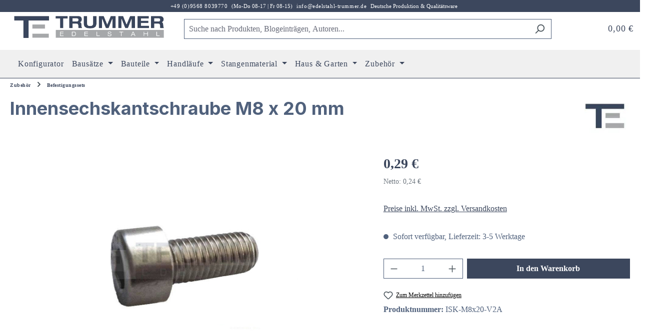

--- FILE ---
content_type: text/html; charset=UTF-8
request_url: https://www.edelstahl-trummer.de/innensechskantschraube-m8-x-20-mm/isk-m8x20-v2a
body_size: 30638
content:
<!DOCTYPE html>
<html lang="de-DE"
      itemscope="itemscope"
      itemtype="https://schema.org/WebPage">


    
                            
    <head>
            
                                                                            <meta charset="utf-8">
            
                            <meta name="viewport"
                      content="width=device-width, initial-scale=1, shrink-to-fit=no">
            
                            <meta name="author"
                      content="">
                <meta name="robots"
                      content="index,follow">
                <meta name="revisit-after"
                      content="15 days">
                <meta name="keywords"
                      content="">
                <meta name="description"
                      content="Innensechskantschraube M8x20 mm, DIN 912">
            
                <meta property="og:type"
          content="product">
    <meta property="og:site_name"
          content="Trummer Edelstahl GmbH">
    <meta property="og:url"
          content="https://www.edelstahl-trummer.de/innensechskantschraube-m8-x-20-mm/isk-m8x20-v2a">
    <meta property="og:title"
          content="Innensechskantschraube M8 x 20 mm">

    <meta property="og:description"
          content="Innensechskantschraube M8x20 mm, DIN 912">
    <meta property="og:image"
          content="https://www.edelstahl-trummer.de/media/76/93/47/1748347364/ISK-M8x20-V2A.jpg?ts=1748347364">

            <meta property="product:brand"
              content="Trummer Edelstahl GmbH">
    
            <meta property="product:price:amount"
          content="0.29">
    <meta property="product:price:currency"
          content="EUR">
    <meta property="product:product_link"
          content="https://www.edelstahl-trummer.de/innensechskantschraube-m8-x-20-mm/isk-m8x20-v2a">

    <meta name="twitter:card"
          content="product">
    <meta name="twitter:site"
          content="Trummer Edelstahl GmbH">
    <meta name="twitter:title"
          content="Innensechskantschraube M8 x 20 mm">
    <meta name="twitter:description"
          content="Innensechskantschraube M8x20 mm, DIN 912">
    <meta name="twitter:image"
          content="https://www.edelstahl-trummer.de/media/76/93/47/1748347364/ISK-M8x20-V2A.jpg?ts=1748347364">

                                <meta itemprop="copyrightHolder"
                      content="Trummer Edelstahl GmbH">
                <meta itemprop="copyrightYear"
                      content="">
                <meta itemprop="isFamilyFriendly"
                      content="true">
                <meta itemprop="image"
                      content="https://www.edelstahl-trummer.de/media/fe/3c/85/1753182885/trummer_logo.webp?ts=1754553863">
            

    
                                            <meta name="theme-color"
                      content="#fff">
                            
                                                


                    <link rel="icon" href="https://www.edelstahl-trummer.de/media/fb/bb/2c/1753182885/trummer_logo_klein.webp?ts=1754553881">
        
                                <link rel="apple-touch-icon"
                  href="https://www.edelstahl-trummer.de/media/fb/bb/2c/1753182885/trummer_logo_klein.webp?ts=1754553881">
                    
            
    
    <link rel="canonical" href="https://www.edelstahl-trummer.de/innensechskantschraube-m8-x-20-mm/isk-m8x20-v2a">

                    <title itemprop="name">
                    Innensechskantschraube M8 x 20 mm            </title>
        
                                                                            <link rel="stylesheet"
                      href="https://www.edelstahl-trummer.de/theme/e339025e486a495caac4940ba4e756e7/css/all.css?1768634262">
                                    

    <link href="https://www.edelstahl-trummer.de/bundles/rctrummeredelstahltheme/fonts/fontawesome/css/fontawesome.css?1768635995" rel="stylesheet">
    <link href="https://www.edelstahl-trummer.de/bundles/rctrummeredelstahltheme/fonts/fontawesome/css/brands.css?1768635995" rel="stylesheet">
    <link href="https://www.edelstahl-trummer.de/bundles/rctrummeredelstahltheme/fonts/fontawesome/css/solid.css?1768635995" rel="stylesheet">

    <link href="https://www.edelstahl-trummer.de/bundles/rctrummeredelstahltheme/fonts/poppins/css/poppins.css?1768635995" rel="stylesheet">



                    
    <script>
        window.features = JSON.parse('\u007B\u0022V6_5_0_0\u0022\u003Atrue,\u0022v6.5.0.0\u0022\u003Atrue,\u0022V6_6_0_0\u0022\u003Atrue,\u0022v6.6.0.0\u0022\u003Atrue,\u0022V6_7_0_0\u0022\u003Atrue,\u0022v6.7.0.0\u0022\u003Atrue,\u0022V6_8_0_0\u0022\u003Afalse,\u0022v6.8.0.0\u0022\u003Afalse,\u0022DISABLE_VUE_COMPAT\u0022\u003Atrue,\u0022disable.vue.compat\u0022\u003Atrue,\u0022ACCESSIBILITY_TWEAKS\u0022\u003Atrue,\u0022accessibility.tweaks\u0022\u003Atrue,\u0022TELEMETRY_METRICS\u0022\u003Afalse,\u0022telemetry.metrics\u0022\u003Afalse,\u0022FLOW_EXECUTION_AFTER_BUSINESS_PROCESS\u0022\u003Afalse,\u0022flow.execution.after.business.process\u0022\u003Afalse,\u0022PERFORMANCE_TWEAKS\u0022\u003Afalse,\u0022performance.tweaks\u0022\u003Afalse,\u0022CACHE_CONTEXT_HASH_RULES_OPTIMIZATION\u0022\u003Afalse,\u0022cache.context.hash.rules.optimization\u0022\u003Afalse,\u0022CACHE_REWORK\u0022\u003Afalse,\u0022cache.rework\u0022\u003Afalse,\u0022DEFERRED_CART_ERRORS\u0022\u003Afalse,\u0022deferred.cart.errors\u0022\u003Afalse,\u0022PRODUCT_ANALYTICS\u0022\u003Afalse,\u0022product.analytics\u0022\u003Afalse,\u0022REPEATED_PAYMENT_FINALIZE\u0022\u003Afalse,\u0022repeated.payment.finalize\u0022\u003Afalse,\u0022METEOR_TEXT_EDITOR\u0022\u003Afalse,\u0022meteor.text.editor\u0022\u003Afalse\u007D');
    </script>
        
                    <!-- WbmTagManagerAnalytics Head Snippet Start -->
                                    
        

    <!-- Shopware Analytics -->
    <script>
        window.shopwareAnalytics = {
            trackingId: '12e53cd08087447db78ad034e6593d66',
            merchantConsent: true,
            debug: false,
            storefrontController: 'Product',
            storefrontAction: 'index',
            storefrontRoute: 'frontend.detail.page',
            storefrontCmsPageType:  'product_detail' ,
        };
    </script>
    <!-- End Shopware Analytics -->
        

            <script id="wbmTagMangerDefine" type="text/javascript">
            let gtmIsTrackingProductClicks = Boolean(),
                gtmIsTrackingAddToWishlistClicks = Boolean(),
                maxDatalayerLimitBeforeSplit = Number(7),
                gtmContainerId = 'GTM-PJQKTQZ',
                hasSWConsentSupport = Boolean();
            window.wbmScriptIsSet = false;
            window.dataLayer = window.dataLayer || [];
            window.dataLayer.push({"event":"user","id":null});
        </script>

        <script id="wbmTagMangerDataLayer" type="text/javascript">
            window.dataLayer.push({ ecommerce: null });
            window.dataLayer.push({"google_tag_params":{"ecomm_prodid":"ISK-M8x20-V2A","ecomm_pagetype":"product"}});

            
                

            
            let onEventDataLayer = JSON.parse('[{"event":"view_item","ecommerce":{"value":0.29,"items":[{"item_category":"Befestigungssets","price":0.29,"item_brand":"Trummer Edelstahl GmbH","item_id":"ISK-M8x20-V2A","item_name":"Innensechskantschraube M8 x 20 mm","item_variant":""}],"currency":"EUR"}}]');
                    </script>    
                        <script id="wbmTagManger" type="text/javascript" >
                function getCookie(name) {
                    var cookieMatch = document.cookie.match(name + '=(.*?)(;|$)');
                    return cookieMatch && decodeURI(cookieMatch[1]);
                }

                let gtmCookieSet = getCookie('wbm-tagmanager-enabled');
                
                let googleTag = function(w,d,s,l,i){w[l]=w[l]||[];w[l].push({'gtm.start':new Date().getTime(),event:'gtm.js'});var f=d.getElementsByTagName(s)[0],j=d.createElement(s),dl=l!='dataLayer'?'&l='+l:'';j.async=true;j.src='https://www.googletagmanager.com/gtm.js?id='+i+dl+'';f.parentNode.insertBefore(j,f);};
                

                if (hasSWConsentSupport && gtmCookieSet === null) {
                    window.wbmGoogleTagmanagerId = gtmContainerId;
                    window.wbmScriptIsSet = false;
                    window.googleTag = googleTag;
                } else {
                    window.wbmScriptIsSet = true;
                    googleTag(window, document, 'script', 'dataLayer', gtmContainerId);
                    googleTag = null;

                    window.dataLayer = window.dataLayer || [];
                    function gtag() { dataLayer.push(arguments); }

                    if (hasSWConsentSupport) {
                        (() => {
                            const analyticsStorageEnabled = document.cookie.split(';').some((item) => item.trim().includes('google-analytics-enabled=1'));
                            const adsEnabled = document.cookie.split(';').some((item) => item.trim().includes('google-ads-enabled=1'));

                            gtag('consent', 'update', {
                                'ad_storage': adsEnabled ? 'granted' : 'denied',
                                'ad_user_data': adsEnabled ? 'granted' : 'denied',
                                'ad_personalization': adsEnabled ? 'granted' : 'denied',
                                'analytics_storage': analyticsStorageEnabled ? 'granted' : 'denied'
                            });
                        })();
                    }
                }

                
            </script><!-- WbmTagManagerAnalytics Head Snippet End -->
            
                            
            
                
        
                                        <script>
                window.activeNavigationId = '15e042ed09b64bdc82ec9539f3c530cd';
                window.activeRoute = 'frontend.detail.page';
                window.activeRouteParameters = '\u007B\u0022_httpCache\u0022\u003Atrue,\u0022productId\u0022\u003A\u0022f5624364acdf0432d88064b4fdecef8c\u0022\u007D';
                window.router = {
                    'frontend.cart.offcanvas': '/checkout/offcanvas',
                    'frontend.cookie.offcanvas': '/cookie/offcanvas',
                    'frontend.cookie.groups': '/cookie/groups',
                    'frontend.checkout.finish.page': '/checkout/finish',
                    'frontend.checkout.info': '/widgets/checkout/info',
                    'frontend.menu.offcanvas': '/widgets/menu/offcanvas',
                    'frontend.cms.page': '/widgets/cms',
                    'frontend.cms.navigation.page': '/widgets/cms/navigation',
                    'frontend.country.country-data': '/country/country-state-data',
                    'frontend.app-system.generate-token': '/app-system/Placeholder/generate-token',
                    'frontend.gateway.context': '/gateway/context',
                    'frontend.cookie.consent.offcanvas': '/cookie/consent-offcanvas',
                    'frontend.account.login.page': '/account/login',
                    };
                window.salesChannelId = '840a0403b56240b6a11502af1d46521e';
            </script>
        

        
    <script>
        window.router['widgets.swag.cmsExtensions.quickview'] = '/swag/cms-extensions/quickview';
        window.router['widgets.swag.cmsExtensions.quickview.variant'] = '/swag/cms-extensions/quickview/variant';
    </script>


    <script>
        window.router['frontend.shopware_analytics.customer.data'] = '/storefront/script/shopware-analytics-customer'
    </script>

                                <script>
                
                window.breakpoints = JSON.parse('\u007B\u0022xs\u0022\u003A0,\u0022sm\u0022\u003A576,\u0022md\u0022\u003A768,\u0022lg\u0022\u003A992,\u0022xl\u0022\u003A1200,\u0022xxl\u0022\u003A1400\u007D');
            </script>
        
                                    <script>
                    window.customerLoggedInState = 0;

                    window.wishlistEnabled = 1;
                </script>
                    
                        
                        
    <script>
        window.validationMessages = JSON.parse('\u007B\u0022required\u0022\u003A\u0022Die\u0020Eingabe\u0020darf\u0020nicht\u0020leer\u0020sein.\u0022,\u0022email\u0022\u003A\u0022Ung\\u00fcltige\u0020E\u002DMail\u002DAdresse.\u0020Die\u0020E\u002DMail\u0020ben\\u00f6tigt\u0020das\u0020Format\u0020\\\u0022nutzer\u0040beispiel.de\\\u0022.\u0022,\u0022confirmation\u0022\u003A\u0022Ihre\u0020Eingaben\u0020sind\u0020nicht\u0020identisch.\u0022,\u0022minLength\u0022\u003A\u0022Die\u0020Eingabe\u0020ist\u0020zu\u0020kurz.\u0022,\u0022grecaptcha\u0022\u003A\u0022Bitte\u0020akzeptieren\u0020Sie\u0020die\u0020technisch\u0020erforderlichen\u0020Cookies,\u0020um\u0020die\u0020reCAPTCHA\u002D\\u00dcberpr\\u00fcfung\u0020zu\u0020erm\\u00f6glichen.\u0022\u007D');
    </script>
        
                                                            <script>
                        window.themeJsPublicPath = 'https://www.edelstahl-trummer.de/theme/e339025e486a495caac4940ba4e756e7/js/';
                    </script>
                                            <script type="text/javascript" src="https://www.edelstahl-trummer.de/theme/e339025e486a495caac4940ba4e756e7/js/storefront/storefront.js?1768634262" defer></script>
                                            <script type="text/javascript" src="https://www.edelstahl-trummer.de/theme/e339025e486a495caac4940ba4e756e7/js/swag-pay-pal/swag-pay-pal.js?1768634262" defer></script>
                                            <script type="text/javascript" src="https://www.edelstahl-trummer.de/theme/e339025e486a495caac4940ba4e756e7/js/swag-cms-extensions/swag-cms-extensions.js?1768634262" defer></script>
                                            <script type="text/javascript" src="https://www.edelstahl-trummer.de/theme/e339025e486a495caac4940ba4e756e7/js/rc-trummer-edelstahl-theme/rc-trummer-edelstahl-theme.js?1768634262" defer></script>
                                            <script type="text/javascript" src="https://www.edelstahl-trummer.de/theme/e339025e486a495caac4940ba4e756e7/js/tmms-product-customer-inputs/tmms-product-customer-inputs.js?1768634262" defer></script>
                                            <script type="text/javascript" src="https://www.edelstahl-trummer.de/theme/e339025e486a495caac4940ba4e756e7/js/frosh-platform-share-basket/frosh-platform-share-basket.js?1768634262" defer></script>
                                            <script type="text/javascript" src="https://www.edelstahl-trummer.de/theme/e339025e486a495caac4940ba4e756e7/js/wbm-tag-manager-analytics/wbm-tag-manager-analytics.js?1768634262" defer></script>
                                            <script type="text/javascript" src="https://www.edelstahl-trummer.de/theme/e339025e486a495caac4940ba4e756e7/js/swag-analytics/swag-analytics.js?1768634262" defer></script>
                                                        

    
        </head>

        <body class="is-ctl-product is-act-index is-active-route-frontend-detail-page">

            
                
    
    
            <div id="page-top" class="skip-to-content bg-primary-subtle text-primary-emphasis overflow-hidden" tabindex="-1">
            <div class="container skip-to-content-container d-flex justify-content-center visually-hidden-focusable">
                                                                                        <a href="#content-main" class="skip-to-content-link d-inline-flex text-decoration-underline m-1 p-2 fw-bold gap-2">
                                Zum Hauptinhalt springen
                            </a>
                                            
                                                                        <a href="#header-main-search-input" class="skip-to-content-link d-inline-flex text-decoration-underline m-1 p-2 fw-bold gap-2 d-none d-sm-block">
                                Zur Suche springen
                            </a>
                                            
                                                                        <a href="#main-navigation-menu" class="skip-to-content-link d-inline-flex text-decoration-underline m-1 p-2 fw-bold gap-2 d-none d-lg-block">
                                Zur Hauptnavigation springen
                            </a>
                                                                        </div>
        </div>
        
                                                            <script>
                    let consentId = "70849a61b1490";
                    let host = "delivery.consentmanager.net";
                    let cdn = "cdn.consentmanager.net";
                    if(!("gdprAppliesGlobally" in window)){window.gdprAppliesGlobally=true}if(!("cmp_id" in window)||window.cmp_id<1){window.cmp_id=0}if(!("cmp_cdid" in window)){window.cmp_cdid=consentId}if(!("cmp_params" in window)){window.cmp_params=""}if(!("cmp_host" in window)){window.cmp_host=host}if(!("cmp_cdn" in window)){window.cmp_cdn=cdn}if(!("cmp_proto" in window)){window.cmp_proto="https:"}if(!("cmp_codesrc" in window)){window.cmp_codesrc="1"}window.cmp_getsupportedLangs=function(){var b=["DE","EN","FR","IT","NO","DA","FI","ES","PT","RO","BG","ET","EL","GA","HR","LV","LT","MT","NL","PL","SV","SK","SL","CS","HU","RU","SR","ZH","TR","UK","AR","BS","JA","CY"];if("cmp_customlanguages" in window){for(var a=0;a<window.cmp_customlanguages.length;a++){b.push(window.cmp_customlanguages[a].l.toUpperCase())}}return b};window.cmp_getRTLLangs=function(){var a=["AR"];if("cmp_customlanguages" in window){for(var b=0;b<window.cmp_customlanguages.length;b++){if("r" in window.cmp_customlanguages[b]&&window.cmp_customlanguages[b].r){a.push(window.cmp_customlanguages[b].l)}}}return a};window.cmp_getlang=function(a){if(typeof(a)!="boolean"){a=true}if(a&&typeof(cmp_getlang.usedlang)=="string"&&cmp_getlang.usedlang!==""){return cmp_getlang.usedlang}return window.cmp_getlangs()[0]};window.cmp_extractlang=function(a){if(a.indexOf("cmplang=")!=-1){a=a.substr(a.indexOf("cmplang=")+8,2).toUpperCase();if(a.indexOf("&")!=-1){a=a.substr(0,a.indexOf("&"))}}else{a=""}return a};window.cmp_getlangs=function(){var g=window.cmp_getsupportedLangs();var c=[];var f=location.hash;var e=location.search;var j="cmp_params" in window?window.cmp_params:"";var a="languages" in navigator?navigator.languages:[];if(cmp_extractlang(f)!=""){c.push(cmp_extractlang(f))}else{if(cmp_extractlang(e)!=""){c.push(cmp_extractlang(e))}else{if(cmp_extractlang(j)!=""){c.push(cmp_extractlang(j))}else{if("cmp_setlang" in window&&window.cmp_setlang!=""){c.push(window.cmp_setlang.toUpperCase())}else{if("cmp_langdetect" in window&&window.cmp_langdetect==1){c.push(window.cmp_getPageLang())}else{if(a.length>0){for(var d=0;d<a.length;d++){c.push(a[d])}}if("language" in navigator){c.push(navigator.language)}if("userLanguage" in navigator){c.push(navigator.userLanguage)}}}}}}var h=[];for(var d=0;d<c.length;d++){var b=c[d].toUpperCase();if(b.length<2){continue}if(g.indexOf(b)!=-1){h.push(b)}else{if(b.indexOf("-")!=-1){b=b.substr(0,2)}if(g.indexOf(b)!=-1){h.push(b)}}}if(h.length==0&&typeof(cmp_getlang.defaultlang)=="string"&&cmp_getlang.defaultlang!==""){return[cmp_getlang.defaultlang.toUpperCase()]}else{return h.length>0?h:["EN"]}};window.cmp_getPageLangs=function(){var a=window.cmp_getXMLLang();if(a!=""){a=[a.toUpperCase()]}else{a=[]}a=a.concat(window.cmp_getLangsFromURL());return a.length>0?a:["EN"]};window.cmp_getPageLang=function(){var a=window.cmp_getPageLangs();return a.length>0?a[0]:""};window.cmp_getLangsFromURL=function(){var c=window.cmp_getsupportedLangs();var b=location;var m="toUpperCase";var g=b.hostname[m]()+".";var a=b.pathname[m]()+"/";var f=[];for(var e=0;e<c.length;e++){var j=a.substring(0,c[e].length+1);if(g.substring(0,c[e].length+1)==c[e]+"."){f.push(c[e][m]())}else{if(c[e].length==5){var k=c[e].substring(3,5)+"-"+c[e].substring(0,2);if(g.substring(0,k.length+1)==k+"."){f.push(c[e][m]())}}else{if(j==c[e]+"/"||j=="/"+c[e]){f.push(c[e][m]())}else{if(j==c[e].replace("-","/")+"/"||j=="/"+c[e].replace("-","/")){f.push(c[e][m]())}else{if(c[e].length==5){var k=c[e].substring(3,5)+"-"+c[e].substring(0,2);var h=a.substring(0,k.length+1);if(h==k+"/"||h==k.replace("-","/")+"/"){f.push(c[e][m]())}}}}}}}return f};window.cmp_getXMLLang=function(){var c=document.getElementsByTagName("html");if(c.length>0){var c=c[0]}else{c=document.documentElement}if(c&&c.getAttribute){var a=c.getAttribute("xml:lang");if(typeof(a)!="string"||a==""){a=c.getAttribute("lang")}if(typeof(a)=="string"&&a!=""){var b=window.cmp_getsupportedLangs();return b.indexOf(a.toUpperCase())!=-1||b.indexOf(a.substr(0,2).toUpperCase())!=-1?a:""}else{return""}}};(function(){var C=document;var D=C.getElementsByTagName;var o=window;var t="";var h="";var k="";var E=function(e){var i="cmp_"+e;e="cmp"+e+"=";var d="";var l=e.length;var I=location;var J=I.hash;var w=I.search;var u=J.indexOf(e);var H=w.indexOf(e);if(u!=-1){d=J.substring(u+l,9999)}else{if(H!=-1){d=w.substring(H+l,9999)}else{return i in o&&typeof(o[i])!=="function"?o[i]:""}}var G=d.indexOf("&");if(G!=-1){d=d.substring(0,G)}return d};var j=E("lang");if(j!=""){t=j;k=t}else{if("cmp_getlang" in o){t=o.cmp_getlang().toLowerCase();h=o.cmp_getlangs().slice(0,3).join("_");k=o.cmp_getPageLangs().slice(0,3).join("_");if("cmp_customlanguages" in o){var m=o.cmp_customlanguages;for(var y=0;y<m.length;y++){var a=m[y].l.toLowerCase();if(a==t){t="en"}}}}}var q=("cmp_proto" in o)?o.cmp_proto:"https:";if(q!="http:"&&q!="https:"){q="https:"}var n=("cmp_ref" in o)?o.cmp_ref:location.href;if(n.length>300){n=n.substring(0,300)}var A=function(d){var K=C.createElement("script");K.setAttribute("data-cmp-ab","1");K.type="text/javascript";K.async=true;K.src=d;var J=["body","div","span","script","head"];var w="currentScript";var H="parentElement";var l="appendChild";var I="body";if(C[w]&&C[w][H]){C[w][H][l](K)}else{if(C[I]){C[I][l](K)}else{for(var u=0;u<J.length;u++){var G=D(J[u]);if(G.length>0){G[0][l](K);break}}}}};var b=E("design");var c=E("regulationkey");var z=E("gppkey");var s=E("att");var f=o.encodeURIComponent;var g=false;try{g=C.cookie.length>0}catch(B){g=false}var x=E("darkmode");if(x=="0"){x=0}else{if(x=="1"){x=1}else{try{if("matchMedia" in window&&window.matchMedia){var F=window.matchMedia("(prefers-color-scheme: dark)");if("matches" in F&&F.matches){x=1}}}catch(B){x=0}}}var p=q+"//"+o.cmp_host+"/delivery/cmp.php?";p+=("cmp_id" in o&&o.cmp_id>0?"id="+o.cmp_id:"")+("cmp_cdid" in o?"&cdid="+o.cmp_cdid:"")+"&h="+f(n);p+=(b!=""?"&cmpdesign="+f(b):"")+(c!=""?"&cmpregulationkey="+f(c):"")+(z!=""?"&cmpgppkey="+f(z):"");p+=(s!=""?"&cmpatt="+f(s):"")+("cmp_params" in o?"&"+o.cmp_params:"")+(g?"&__cmpfcc=1":"");p+=(x>0?"&cmpdarkmode=1":"");A(p+"&l="+f(t)+"&ls="+f(h)+"&lp="+f(k)+"&o="+(new Date()).getTime());var r="js";var v=E("debugunminimized")!=""?"":".min";if(E("debugcoverage")=="1"){r="instrumented";v=""}if(E("debugtest")=="1"){r="jstests";v=""}A(q+"//"+o.cmp_cdn+"/delivery/"+r+"/cmp_final"+v+".js")})();window.cmp_rc=function(c,b){var l="";try{l=document.cookie}catch(h){l=""}var j="";var f=0;var g=false;while(l!=""&&f<100){f++;while(l.substr(0,1)==" "){l=l.substr(1,l.length)}var k=l.substring(0,l.indexOf("="));if(l.indexOf(";")!=-1){var m=l.substring(l.indexOf("=")+1,l.indexOf(";"))}else{var m=l.substr(l.indexOf("=")+1,l.length)}if(c==k){j=m;g=true}var d=l.indexOf(";")+1;if(d==0){d=l.length}l=l.substring(d,l.length)}if(!g&&typeof(b)=="string"){j=b}return(j)};window.cmp_stub=function(){var a=arguments;__cmp.a=__cmp.a||[];if(!a.length){return __cmp.a}else{if(a[0]==="ping"){if(a[1]===2){a[2]({gdprApplies:gdprAppliesGlobally,cmpLoaded:false,cmpStatus:"stub",displayStatus:"hidden",apiVersion:"2.2",cmpId:31},true)}else{a[2](false,true)}}else{if(a[0]==="getUSPData"){a[2]({version:1,uspString:window.cmp_rc("__cmpccpausps","1---")},true)}else{if(a[0]==="getTCData"){__cmp.a.push([].slice.apply(a))}else{if(a[0]==="addEventListener"||a[0]==="removeEventListener"){__cmp.a.push([].slice.apply(a))}else{if(a.length==4&&a[3]===false){a[2]({},false)}else{__cmp.a.push([].slice.apply(a))}}}}}}};window.cmp_dsastub=function(){var a=arguments;a[0]="dsa."+a[0];window.cmp_gppstub(a)};window.cmp_gppstub=function(){var c=arguments;__gpp.q=__gpp.q||[];if(!c.length){return __gpp.q}var h=c[0];var g=c.length>1?c[1]:null;var f=c.length>2?c[2]:null;var a=null;var j=false;if(h==="ping"){a=window.cmp_gpp_ping();j=true}else{if(h==="addEventListener"){__gpp.e=__gpp.e||[];if(!("lastId" in __gpp)){__gpp.lastId=0}__gpp.lastId++;var d=__gpp.lastId;__gpp.e.push({id:d,callback:g});a={eventName:"listenerRegistered",listenerId:d,data:true,pingData:window.cmp_gpp_ping()};j=true}else{if(h==="removeEventListener"){__gpp.e=__gpp.e||[];a=false;for(var e=0;e<__gpp.e.length;e++){if(__gpp.e[e].id==f){__gpp.e[e].splice(e,1);a=true;break}}j=true}else{__gpp.q.push([].slice.apply(c))}}}if(a!==null&&typeof(g)==="function"){g(a,j)}};window.cmp_gpp_ping=function(){return{gppVersion:"1.1",cmpStatus:"stub",cmpDisplayStatus:"hidden",signalStatus:"not ready",supportedAPIs:["2:tcfeuv2","5:tcfcav1","7:usnat","8:usca","9:usva","10:usco","11:usut","12:usct"],cmpId:31,sectionList:[],applicableSections:[0],gppString:"",parsedSections:{}}};window.cmp_addFrame=function(b){if(!window.frames[b]){if(document.body){var a=document.createElement("iframe");a.style.cssText="display:none";if("cmp_cdn" in window&&"cmp_ultrablocking" in window&&window.cmp_ultrablocking>0){a.src="//"+window.cmp_cdn+"/delivery/empty.html"}a.name=b;a.setAttribute("title","Intentionally hidden, please ignore");a.setAttribute("role","none");a.setAttribute("tabindex","-1");document.body.appendChild(a)}else{window.setTimeout(window.cmp_addFrame,10,b)}}};window.cmp_msghandler=function(d){var a=typeof d.data==="string";try{var c=a?JSON.parse(d.data):d.data}catch(f){var c=null}if(typeof(c)==="object"&&c!==null&&"__cmpCall" in c){var b=c.__cmpCall;window.__cmp(b.command,b.parameter,function(h,g){var e={__cmpReturn:{returnValue:h,success:g,callId:b.callId}};d.source.postMessage(a?JSON.stringify(e):e,"*")})}if(typeof(c)==="object"&&c!==null&&"__uspapiCall" in c){var b=c.__uspapiCall;window.__uspapi(b.command,b.version,function(h,g){var e={__uspapiReturn:{returnValue:h,success:g,callId:b.callId}};d.source.postMessage(a?JSON.stringify(e):e,"*")})}if(typeof(c)==="object"&&c!==null&&"__tcfapiCall" in c){var b=c.__tcfapiCall;window.__tcfapi(b.command,b.version,function(h,g){var e={__tcfapiReturn:{returnValue:h,success:g,callId:b.callId}};d.source.postMessage(a?JSON.stringify(e):e,"*")},b.parameter)}if(typeof(c)==="object"&&c!==null&&"__gppCall" in c){var b=c.__gppCall;window.__gpp(b.command,function(h,g){var e={__gppReturn:{returnValue:h,success:g,callId:b.callId}};d.source.postMessage(a?JSON.stringify(e):e,"*")},"parameter" in b?b.parameter:null,"version" in b?b.version:1)}if(typeof(c)==="object"&&c!==null&&"__dsaCall" in c){var b=c.__dsaCall;window.__dsa(b.command,function(h,g){var e={__dsaReturn:{returnValue:h,success:g,callId:b.callId}};d.source.postMessage(a?JSON.stringify(e):e,"*")},"parameter" in b?b.parameter:null,"version" in b?b.version:1)}};window.cmp_setStub=function(a){if(!(a in window)||(typeof(window[a])!=="function"&&typeof(window[a])!=="object"&&(typeof(window[a])==="undefined"||window[a]!==null))){window[a]=window.cmp_stub;window[a].msgHandler=window.cmp_msghandler;window.addEventListener("message",window.cmp_msghandler,false)}};window.cmp_setGppStub=function(a){if(!(a in window)||(typeof(window[a])!=="function"&&typeof(window[a])!=="object"&&(typeof(window[a])==="undefined"||window[a]!==null))){window[a]=window.cmp_gppstub;window[a].msgHandler=window.cmp_msghandler;window.addEventListener("message",window.cmp_msghandler,false)}};if(!("cmp_noiframepixel" in window)){window.cmp_addFrame("__cmpLocator")}if((!("cmp_disableusp" in window)||!window.cmp_disableusp)&&!("cmp_noiframepixel" in window)){window.cmp_addFrame("__uspapiLocator")}if((!("cmp_disabletcf" in window)||!window.cmp_disabletcf)&&!("cmp_noiframepixel" in window)){window.cmp_addFrame("__tcfapiLocator")}if((!("cmp_disablegpp" in window)||!window.cmp_disablegpp)&&!("cmp_noiframepixel" in window)){window.cmp_addFrame("__gppLocator")}if((!("cmp_disabledsa" in window)||!window.cmp_disabledsa)&&!("cmp_noiframepixel" in window)){window.cmp_addFrame("__dsaLocator")}window.cmp_setStub("__cmp");if(!("cmp_disabletcf" in window)||!window.cmp_disabletcf){window.cmp_setStub("__tcfapi")}if(!("cmp_disableusp" in window)||!window.cmp_disableusp){window.cmp_setStub("__uspapi")}if(!("cmp_disablegpp" in window)||!window.cmp_disablegpp){window.cmp_setGppStub("__gpp")}if(!("cmp_disabledsa" in window)||!window.cmp_disabledsa){window.cmp_setGppStub("__dsa")};
                </script>
                        
                                    <noscript>
                <iframe src="https://www.googletagmanager.com/ns.html?id=GTM-PJQKTQZ"
                        height="0"
                        width="0"
                        style="display:none;visibility:hidden"
                        title="Google Tagmanager">

                </iframe>
            </noscript>
            
                <noscript class="noscript-main">
                
    <div role="alert"
         aria-live="polite"
         class="alert alert-info d-flex align-items-center">

                                                                        
                                                    <span class="icon icon-info" aria-hidden="true">
                                        <svg xmlns="http://www.w3.org/2000/svg" xmlns:xlink="http://www.w3.org/1999/xlink" width="24" height="24" viewBox="0 0 24 24"><defs><path d="M12 7c.5523 0 1 .4477 1 1s-.4477 1-1 1-1-.4477-1-1 .4477-1 1-1zm1 9c0 .5523-.4477 1-1 1s-1-.4477-1-1v-5c0-.5523.4477-1 1-1s1 .4477 1 1v5zm11-4c0 6.6274-5.3726 12-12 12S0 18.6274 0 12 5.3726 0 12 0s12 5.3726 12 12zM12 2C6.4772 2 2 6.4772 2 12s4.4772 10 10 10 10-4.4772 10-10S17.5228 2 12 2z" id="icons-default-info" /></defs><use xlink:href="#icons-default-info" fill="#758CA3" fill-rule="evenodd" /></svg>
                    </span>                                                    
                                    
                    <div class="alert-content-container">
                                                    
                                                            Um unseren Shop in vollem Umfang nutzen zu können, empfehlen wir Ihnen Javascript in Ihrem Browser zu aktivieren.
                                    
                                                                </div>
            </div>
            </noscript>
        

                    
            
    
        <header class="header-main">
                            <div class="container-fluid m-0 p-0">
                    
    <div class="row justify-content-center"
         style="background-color: #3c475d;">
        <div class="col-auto p-1 d-block text-center info-text-size info-text-link"
             style="color: #ffffff">
                                                                        <i class="fa-solid fa-phone"
                           style="color: #ffffff">
                        </i>
                                        <a href="tel:+49 (0)9568 8039770"
                       style="color: #ffffff;">
                        +49 (0)9568 8039770
                    </a>
                                    </div>

        <div class="col-auto p-1 d-block text-center info-text-size info-text-link"
             style="color: #ffffff">
                                                                    (Mo-Do 08-17 | Fr 08-15)
                                    </div>

        <div class="col-auto p-1 d-none d-sm-block text-center info-text-size info-text-link"
             style="color: #ffffff">
                                                                        <i class="fa-solid fa-envelope"
                           style="color: #ffffff">
                        </i>
                                        <a href="mailto:info@edelstahl-trummer.de" style="color: #ffffff; text-decoration: none">info@edelstahl-trummer.de</a>
                                    </div>

        <div class="col-auto p-1 d-none d-md-block text-center info-text-size info-text-link"
             style="color: #ffffff">
                                                                        <i class="fa-solid fa-check" style="color: #ffffff"> </i>
                                        Deutsche Produktion &amp; Qualitätsware
                                    </div>

        <div class="col-auto p-1 d-none d-lg-block text-center info-text-size" style="color: #ffffff">
                    </div>

        <div class="col-auto p-1 d-none d-xl-block text-center info-text-size" style="color: #ffffff">
                    </div>

        <div class="col-auto p-1 d-none d-xl-block text-center info-text-size" style="color: #ffffff">
                    </div>
    </div>
                </div>
                <div class="container-fluid m-0 p-0">
                                    <div class="top-bar d-none d-lg-block" style="background-color: #3c475d;">
                    <div class="col">
                            </div>
            </div>
    
            <div class="row align-items-center header-row">
                            <div class="col-12 col-lg-auto header-logo-col pb-sm-2 my-3 m-lg-0 ps-lg-5">
                        <div class="header-logo-main text-center">
                    <a class="header-logo-main-link"
               href="/"
               title="Geländerbau Edelstahl - Edelstahlgeländer Zubehör - Trummer Edelstahl">
                                    <picture class="header-logo-picture d-block m-auto">
                                                                            
                                                                                    <source srcset="https://www.edelstahl-trummer.de/media/fb/bb/2c/1753182885/trummer_logo_klein.webp?ts=1754553881"
                                        media="(max-width: 767px)">
                                                    
                                                                                    <img src="https://www.edelstahl-trummer.de/media/fe/3c/85/1753182885/trummer_logo.webp?ts=1754553863"
                                     alt="Geländerbau Edelstahl - Edelstahlgeländer Zubehör - Trummer Edelstahl"
                                     class="img-fluid header-logo-main-img">
                                                                        </picture>
                            </a>
        
                    <div class="px-3">
                                    
    <div class="collapse"
         id="searchCollapse">
                                        <form action="/search"
                      method="get"
                      data-search-widget="true"
                      data-search-widget-options="{&quot;searchWidgetMinChars&quot;:2}"
                      data-url="/suggest?search="
                      class="header-search-form js-search-form">
                                                            <div class="input-group">
                                                            <input
                                    type="search"
                                    id="header-main-search-input"
                                    name="search"
                                    class="form-control header-search-input"
                                    autocomplete="off"
                                    autocapitalize="off"
                                    placeholder="Suche nach Produkten, Blogeinträgen, Autoren..."
                                    aria-label="Suche nach Produkten, Blogeinträgen, Autoren..."
                                    role="combobox"
                                    aria-autocomplete="list"
                                    aria-controls="search-suggest-listbox"
                                    aria-expanded="false"
                                    aria-describedby="search-suggest-result-info"
                                    value="">
                            
                                                            <button type="submit"
                                        class="btn header-search-btn"
                                        aria-label="Suchen">
                                    <span class="header-search-icon">
                                        <span class="icon icon-search" aria-hidden="true">
                                        <svg xmlns="http://www.w3.org/2000/svg" xmlns:xlink="http://www.w3.org/1999/xlink" width="24" height="24" viewBox="0 0 24 24"><defs><path d="M10.0944 16.3199 4.707 21.707c-.3905.3905-1.0237.3905-1.4142 0-.3905-.3905-.3905-1.0237 0-1.4142L8.68 14.9056C7.6271 13.551 7 11.8487 7 10c0-4.4183 3.5817-8 8-8s8 3.5817 8 8-3.5817 8-8 8c-1.8487 0-3.551-.627-4.9056-1.6801zM15 16c3.3137 0 6-2.6863 6-6s-2.6863-6-6-6-6 2.6863-6 6 2.6863 6 6 6z" id="icons-default-search" /></defs><use xlink:href="#icons-default-search" fill="#758CA3" fill-rule="evenodd" /></svg>
                    </span>                                    </span>
                                </button>
                            
                                                            <button class="btn header-close-btn js-search-close-btn d-none"
                                        type="button"
                                        aria-label="Die Dropdown-Suche schließen">
                                    <span class="header-close-icon">
                                        <span class="icon icon-x" aria-hidden="true">
                                        <svg xmlns="http://www.w3.org/2000/svg" xmlns:xlink="http://www.w3.org/1999/xlink" width="24" height="24" viewBox="0 0 24 24"><defs><path d="m10.5858 12-7.293-7.2929c-.3904-.3905-.3904-1.0237 0-1.4142.3906-.3905 1.0238-.3905 1.4143 0L12 10.5858l7.2929-7.293c.3905-.3904 1.0237-.3904 1.4142 0 .3905.3906.3905 1.0238 0 1.4143L13.4142 12l7.293 7.2929c.3904.3905.3904 1.0237 0 1.4142-.3906.3905-1.0238.3905-1.4143 0L12 13.4142l-7.2929 7.293c-.3905.3904-1.0237.3904-1.4142 0-.3905-.3906-.3905-1.0238 0-1.4143L10.5858 12z" id="icons-default-x" /></defs><use xlink:href="#icons-default-x" fill="#758CA3" fill-rule="evenodd" /></svg>
                    </span>                                    </span>
                                </button>
                                                    </div>
                    
                            </form>
            
        </div>
                            </div>
            </div>
                </div>
            
                            <div class="col-12 order-2 col-sm order-sm-1 header-search-col">
                    <div class="row">
                        <div class="col-sm-auto d-none d-sm-block d-lg-none">
                                                            <div class="nav-main-toggle">
                                                                            <button
                                                class="btn nav-main-toggle-btn header-actions-btn"
                                                type="button"
                                                data-off-canvas-menu="true"
                                                aria-label="Menü"
                                        >
                                                                                            <span class="icon icon-stack" aria-hidden="true">
                                        <svg xmlns="http://www.w3.org/2000/svg" xmlns:xlink="http://www.w3.org/1999/xlink" width="24" height="24" viewBox="0 0 24 24"><defs><path d="M3 13c-.5523 0-1-.4477-1-1s.4477-1 1-1h18c.5523 0 1 .4477 1 1s-.4477 1-1 1H3zm0-7c-.5523 0-1-.4477-1-1s.4477-1 1-1h18c.5523 0 1 .4477 1 1s-.4477 1-1 1H3zm0 14c-.5523 0-1-.4477-1-1s.4477-1 1-1h18c.5523 0 1 .4477 1 1s-.4477 1-1 1H3z" id="icons-default-stack" /></defs><use xlink:href="#icons-default-stack" fill="#758CA3" fill-rule="evenodd" /></svg>
                    </span>                                                                                    </button>
                                                                    </div>
                                                    </div>
                        <div class="col">
                            
    <div class="collapse"
         id="searchCollapse">
                                        <form action="/search"
                      method="get"
                      data-search-widget="true"
                      data-search-widget-options="{&quot;searchWidgetMinChars&quot;:2}"
                      data-url="/suggest?search="
                      class="header-search-form js-search-form">
                                                            <div class="input-group">
                                                            <input
                                    type="search"
                                    id="header-main-search-input"
                                    name="search"
                                    class="form-control header-search-input"
                                    autocomplete="off"
                                    autocapitalize="off"
                                    placeholder="Suche nach Produkten, Blogeinträgen, Autoren..."
                                    aria-label="Suche nach Produkten, Blogeinträgen, Autoren..."
                                    role="combobox"
                                    aria-autocomplete="list"
                                    aria-controls="search-suggest-listbox"
                                    aria-expanded="false"
                                    aria-describedby="search-suggest-result-info"
                                    value="">
                            
                                                            <button type="submit"
                                        class="btn header-search-btn"
                                        aria-label="Suchen">
                                    <span class="header-search-icon">
                                        <span class="icon icon-search" aria-hidden="true">
                                        <svg xmlns="http://www.w3.org/2000/svg" xmlns:xlink="http://www.w3.org/1999/xlink" width="24" height="24" viewBox="0 0 24 24"><use xlink:href="#icons-default-search" fill="#758CA3" fill-rule="evenodd" /></svg>
                    </span>                                    </span>
                                </button>
                            
                                                            <button class="btn header-close-btn js-search-close-btn d-none"
                                        type="button"
                                        aria-label="Die Dropdown-Suche schließen">
                                    <span class="header-close-icon">
                                        <span class="icon icon-x" aria-hidden="true">
                                        <svg xmlns="http://www.w3.org/2000/svg" xmlns:xlink="http://www.w3.org/1999/xlink" width="24" height="24" viewBox="0 0 24 24"><use xlink:href="#icons-default-x" fill="#758CA3" fill-rule="evenodd" /></svg>
                    </span>                                    </span>
                                </button>
                                                    </div>
                    
                            </form>
            
        </div>
                        </div>
                    </div>
                </div>
            
                            <div class="col-12 order-1 col-sm-auto order-sm-2 header-actions-col">
                    <div class="row g-0">
                                                    <div class="col d-sm-none">
                                <div class="menu-button">
                                                                            <button
                                                class="btn nav-main-toggle-btn header-actions-btn"
                                                type="button"
                                                data-off-canvas-menu="true"
                                                aria-label="Menü"
                                        >
                                                                                            <span class="icon icon-stack" aria-hidden="true">
                                        <svg xmlns="http://www.w3.org/2000/svg" xmlns:xlink="http://www.w3.org/1999/xlink" width="24" height="24" viewBox="0 0 24 24"><use xlink:href="#icons-default-stack" fill="#758CA3" fill-rule="evenodd" /></svg>
                    </span>                                                                                    </button>
                                                                    </div>
                            </div>
                        
                                                    <div class="col-auto d-sm-none">
                                <div class="search-toggle">
                                    <button class="btn header-actions-btn search-toggle-btn js-search-toggle-btn collapsed"
                                            type="button"
                                            data-bs-toggle="collapse"
                                            data-bs-target="#searchCollapse"
                                            aria-expanded="false"
                                            aria-controls="searchCollapse"
                                            aria-label="Suchen">
                                        <span class="icon icon-search" aria-hidden="true">
                                        <svg xmlns="http://www.w3.org/2000/svg" xmlns:xlink="http://www.w3.org/1999/xlink" width="24" height="24" viewBox="0 0 24 24"><use xlink:href="#icons-default-search" fill="#758CA3" fill-rule="evenodd" /></svg>
                    </span>                                    </button>
                                </div>
                            </div>
                        
                                                                                    <div class="col-auto">
                                    <div class="header-wishlist">
                                        <a class="btn header-wishlist-btn header-actions-btn"
                                           href="/wishlist"
                                           title="Merkzettel"
                                           aria-labelledby="wishlist-basket-live-area"
                                        >
                                            
    
            <span class="header-wishlist-icon">
            <i class="fa-solid fa-bookmark" style="color: #3c475d"></i>
        </span>
    
    
    
    <span class="badge bg-primary header-wishlist-badge"
          id="wishlist-basket"
          data-wishlist-storage="true"
          data-wishlist-storage-options="{&quot;listPath&quot;:&quot;\/wishlist\/list&quot;,&quot;mergePath&quot;:&quot;\/wishlist\/merge&quot;,&quot;pageletPath&quot;:&quot;\/wishlist\/merge\/pagelet&quot;}"
          data-wishlist-widget="true"
          data-wishlist-widget-options="{&quot;showCounter&quot;:true}"
          aria-labelledby="wishlist-basket-live-area"
    ></span>

    <span class="visually-hidden"
          id="wishlist-basket-live-area"
          data-wishlist-live-area-text="Du hast %counter% Produkte auf dem Merkzettel"
          aria-live="polite"
    ></span>
                                        </a>
                                    </div>
                                </div>
                                                    
                                                    <div class="col-auto">
                                <div class="account-menu">
                                    
    <div class="dropdown">
                    <button class="btn account-menu-btn header-actions-btn"
                    type="button"
                    id="accountWidget"
                    data-account-menu="true"
                    data-bs-toggle="dropdown"
                    aria-haspopup="true"
                    aria-expanded="false"
                    aria-label="Ihr Konto"
                    title="Ihr Konto">
                <i class="fa-solid fa-user" style="color: #3c475d"></i>
            </button>
        
                    <div class="dropdown-menu dropdown-menu-end account-menu-dropdown js-account-menu-dropdown"
                 aria-labelledby="accountWidget">
                

        
            <div class="offcanvas-header">
                            <button class="btn btn-secondary offcanvas-close js-offcanvas-close">
                                            <span class="icon icon-x icon-sm" aria-hidden="true">
                                        <svg xmlns="http://www.w3.org/2000/svg" xmlns:xlink="http://www.w3.org/1999/xlink" width="24" height="24" viewBox="0 0 24 24"><use xlink:href="#icons-default-x" fill="#758CA3" fill-rule="evenodd" /></svg>
                    </span>                    
                                            Menü schließen
                                    </button>
                    </div>
    
            <div class="offcanvas-body">
                <div class="account-menu">
                                    <div class="dropdown-header account-menu-header">
                    Ihr Konto
                </div>
                    
                                    <div class="account-menu-login">
                                            <a href="/account/login"
                           title="Anmelden"
                           class="btn btn-primary account-menu-login-button">
                            Anmelden
                        </a>
                    
                                            <div class="account-menu-register">
                            oder
                            <a href="/account/login"
                               title="Registrieren">
                                registrieren
                            </a>
                        </div>
                                    </div>
                    
                    <div class="account-menu-links">
                    <div class="header-account-menu">
        <div class="card account-menu-inner">
                                        
                                                <nav class="list-group list-group-flush account-aside-list-group">
                                                                                        <a href="/account"
                                   title="Übersicht"
                                   class="list-group-item list-group-item-action account-aside-item"
                                   >
                                    Übersicht
                                </a>
                            
                                                            <a href="/account/profile"
                                   title="Persönliches Profil"
                                   class="list-group-item list-group-item-action account-aside-item"
                                   >
                                    Persönliches Profil
                                </a>
                            
                                                                                                                            <a href="/account/address"
                                   title="Adressen"
                                   class="list-group-item list-group-item-action account-aside-item"
                                   >
                                    Adressen
                                </a>
                            
                                                            <a href="/account/order"
                                   title="Bestellungen"
                                   class="list-group-item list-group-item-action account-aside-item"
                                   >
                                    Bestellungen
                                </a>
                                                    

                        </nav>
                            
                                                </div>
    </div>
            </div>
            </div>
        </div>
                </div>
            </div>
                                </div>
                            </div>
                        
                                                    <div class="col-auto">
                                <div
                                        class="header-cart"
                                        data-off-canvas-cart="true"
                                >
                                    <a class="btn header-cart-btn header-actions-btn"
                                       href="/checkout/cart"
                                       data-cart-widget="true"
                                       title="Warenkorb"
                                       aria-label="Warenkorb">
                                        
    <span class="header-cart-icon">
        <i class="fa-solid fa-cart-shopping" style="color: #3c475d"></i>
    </span>
        <span class="header-cart-total d-none d-sm-inline-block ms-sm-2" style="color: #3c475d">
        0,00 €
    </span>
                                    </a>
                                </div>
                            </div>
                                            </div>
                </div>
                    </div>
    
            <div class="row">
            <div class="col-12 header-separator d-block d-lg-none"
                 style="background-color: #f0f0f0;">
            </div>

        </div>
                    </div>
                    </header>
    
            <div class="nav-main"
             style="background-color: #f0f0f0; border-bottom: 1px solid #3c475d;">
                            
    <div class="container">
        
                    <nav class="navbar navbar-expand-lg main-navigation-menu"
                 id="main-navigation-menu"
                 itemscope="itemscope"
                 itemtype="https://schema.org/SiteNavigationElement"
                 data-navbar="true"
                 data-navbar-options="{&quot;pathIdList&quot;:[]}"
                 aria-label="Hauptnavigation">
                <div class="collapse navbar-collapse" id="main_nav">
                    <ul class="navbar-nav main-navigation-menu-list flex-wrap">
                        
                                                                                    <li class="nav-item nav-item-7e63f12bde70432ea851c19ceeb84e8c">
                                    <a class="nav-link main-navigation-link home-link root nav-item-7e63f12bde70432ea851c19ceeb84e8c-link"
                                       href="/"
                                       itemprop="url"
                                       title="Home">
                                            <i class="fa-solid fa-house"
                                               style="color: ">
                                            </i>
                                    </a>
                                </li>
                                                    
                        
                                                                                                                                                            
                                                                                                            <li class="nav-item nav-item-36dd1c78252841c0ae5d8c9bd52e62db ">
                                            <a class="nav-link nav-item-36dd1c78252841c0ae5d8c9bd52e62db-link root main-navigation-link p-2"
                                               href="https://www.edelstahl-trummer.de/konfigurator/"
                                                                                                                                             itemprop="url"
                                               title="Konfigurator">
                                                <span itemprop="name" class="main-navigation-link-text"
                                                      style="color: #3c475d;">Konfigurator</span>
                                            </a>
                                                                                    </li>
                                                                                                                                                                                                                                
                                                                                                            <li class="nav-item nav-item-e1a6f6f982734b2687b74534310915f7 dropdown position-static">
                                            <a class="nav-link nav-item-e1a6f6f982734b2687b74534310915f7-link root main-navigation-link p-2 dropdown-toggle"
                                               href="https://www.edelstahl-trummer.de/bausaetze/"
                                               data-bs-toggle="dropdown"                                                                                              itemprop="url"
                                               title="Bausätze">
                                                <span itemprop="name" class="main-navigation-link-text"
                                                      style="color: #3c475d;">Bausätze</span>
                                            </a>
                                                                                            <div class="dropdown-menu w-100 p-4">
                                                            
            <div class="row">
                            <div class="col">
                    <div class="navigation-flyout-category-link">
                                                                                    <a href="https://www.edelstahl-trummer.de/bausaetze/"
                                   itemprop="url"
                                   title="Bausätze">
                                                                            Zur Kategorie Bausätze
                                                                    </a>
                                                                        </div>
                </div>
            
                            <div class="col-auto">
                    <button class="navigation-flyout-close js-close-flyout-menu btn-close" aria-label="Menü schließen">
                                                                                                                            </button>
                </div>
                    </div>
    
            <div class="row navigation-flyout-content">
                            <div class="col-8 col-xl-9">
                    <div class="">
                                                        
                
    <div class="row navigation-flyout-categories is-level-0">
                                                        
                            <div class="col-4 ">
                                                                        <a class="nav-item nav-item-7f72ebeea2cc47009a97fb0e9cf9462f nav-link nav-item-7f72ebeea2cc47009a97fb0e9cf9462f-link navigation-flyout-link is-level-0"
                               href="https://www.edelstahl-trummer.de/bausaetze/balkongelaender/"
                               itemprop="url"
                                                              title="Balkongeländer">
                                <span itemprop="name">Balkongeländer</span>
                            </a>
                                            
                                                                                </div>
                                                                    
                            <div class="col-4 navigation-flyout-col">
                                                                        <a class="nav-item nav-item-8ce43770b7b04a59b973bc1271aa85d6 nav-link nav-item-8ce43770b7b04a59b973bc1271aa85d6-link navigation-flyout-link is-level-0"
                               href="https://www.edelstahl-trummer.de/bausaetze/ganzglasgelaender/"
                               itemprop="url"
                                                              title="Ganzglasgeländer">
                                <span itemprop="name">Ganzglasgeländer</span>
                            </a>
                                            
                                                                            
    
    <div class="navigation-flyout-categories is-level-1">
                                                        
                            <div class="">
                                                                        <a class="nav-item nav-item-476af35e4e554c15aa1244225a3a08bf nav-link nav-item-476af35e4e554c15aa1244225a3a08bf-link navigation-flyout-link is-level-1"
                               href="https://www.edelstahl-trummer.de/bausaetze/ganzglasgelaender/bodenprofil-1.1/"
                               itemprop="url"
                                                              title="Bodenprofil 1.1">
                                <span itemprop="name">Bodenprofil 1.1</span>
                            </a>
                                            
                                                                                </div>
                                                                    
                            <div class="navigation-flyout-col">
                                                                        <a class="nav-item nav-item-50d2dcc2bbdd4d1b97c0779e03b16d85 nav-link nav-item-50d2dcc2bbdd4d1b97c0779e03b16d85-link navigation-flyout-link is-level-1"
                               href="https://www.edelstahl-trummer.de/bausaetze/ganzglasgelaender/bodenprofil-2.0/"
                               itemprop="url"
                                                              title="Bodenprofil 2.0">
                                <span itemprop="name">Bodenprofil 2.0</span>
                            </a>
                                            
                                                                                </div>
                        </div>
                                                            </div>
                                                                    
                            <div class="col-4 navigation-flyout-col">
                                                                        <a class="nav-item nav-item-29b279e13a9f46f8939f19caa452a474 nav-link nav-item-29b279e13a9f46f8939f19caa452a474-link navigation-flyout-link is-level-0"
                               href="https://www.edelstahl-trummer.de/bausaetze/glasgelaender/"
                               itemprop="url"
                                                              title="Glasgeländer ">
                                <span itemprop="name">Glasgeländer </span>
                            </a>
                                            
                                                                                </div>
                                                                    
                            <div class="col-4 ">
                                                                        <a class="nav-item nav-item-aa0152a69f224749a79e2697772221ac nav-link nav-item-aa0152a69f224749a79e2697772221ac-link navigation-flyout-link is-level-0"
                               href="https://www.edelstahl-trummer.de/bausaetze/relinggelaender/"
                               itemprop="url"
                                                              title="Relinggeländer">
                                <span itemprop="name">Relinggeländer</span>
                            </a>
                                            
                                                                                </div>
                                                                    
                            <div class="col-4 navigation-flyout-col">
                                                                        <a class="nav-item nav-item-1746dee239e9464d8e1543c9eefb83e0 nav-link nav-item-1746dee239e9464d8e1543c9eefb83e0-link navigation-flyout-link is-level-0"
                               href="https://www.edelstahl-trummer.de/bausaetze/stabgelaender/"
                               itemprop="url"
                                                              title="Stabgeländer">
                                <span itemprop="name">Stabgeländer</span>
                            </a>
                                            
                                                                                </div>
                                                                    
                            <div class="col-4 navigation-flyout-col">
                                                                        <a class="nav-item nav-item-60e8ec007a8543fcb54776686db777a5 nav-link nav-item-60e8ec007a8543fcb54776686db777a5-link navigation-flyout-link is-level-0"
                               href="https://www.edelstahl-trummer.de/bausaetze/franzoesische-balkone/"
                               itemprop="url"
                                                              title="französische Balkone">
                                <span itemprop="name">französische Balkone</span>
                            </a>
                                            
                                                                                </div>
                                                                    
                            <div class="col-4 navigation-flyout-col">
                                                                        <a class="nav-item nav-item-f503f56178bf438ebacb19a314f5c4b6 nav-link nav-item-f503f56178bf438ebacb19a314f5c4b6-link navigation-flyout-link is-level-0"
                               href="https://www.edelstahl-trummer.de/bausaetze/treppengelaender/"
                               itemprop="url"
                                                              title="Treppengeländer">
                                <span itemprop="name">Treppengeländer</span>
                            </a>
                                            
                                                                                </div>
                        </div>
                                            </div>
                </div>
            
                                                <div class="col-4 col-xl-3">
                        <div class="navigation-flyout-teaser">
                                                            <a class="navigation-flyout-teaser-image-container"
                                   href="https://www.edelstahl-trummer.de/bausaetze/"
                                                                      title="Bausätze">
                                    
                    
                        
                        
    
    
    
        
        
            <img src="https://www.edelstahl-trummer.de/media/fb/fe/aa/1648555705/balkongelaender-relinggelaender.jpg?ts=1681970312"                          class="navigation-flyout-teaser-image img-fluid" alt="Balkongeländer Relinggeländer vorgesetzt" title="Balkongeländer Relinggeländer vorgesetzt" data-object-fit="cover" loading="lazy"        />
                                    </a>
                                                    </div>
                    </div>
                                    </div>
                                                    </div>
                                                                                    </li>
                                                                                                                                                                                                                                
                                                                                                            <li class="nav-item nav-item-f1e6751b36044e4cbdd8867f62382d4e dropdown position-static">
                                            <a class="nav-link nav-item-f1e6751b36044e4cbdd8867f62382d4e-link root main-navigation-link p-2 dropdown-toggle"
                                               href="https://www.edelstahl-trummer.de/bauteile/"
                                               data-bs-toggle="dropdown"                                                                                              itemprop="url"
                                               title="Bauteile">
                                                <span itemprop="name" class="main-navigation-link-text"
                                                      style="color: #3c475d;">Bauteile</span>
                                            </a>
                                                                                            <div class="dropdown-menu w-100 p-4">
                                                            
            <div class="row">
                            <div class="col">
                    <div class="navigation-flyout-category-link">
                                                                                    <a href="https://www.edelstahl-trummer.de/bauteile/"
                                   itemprop="url"
                                   title="Bauteile">
                                                                            Zur Kategorie Bauteile
                                                                    </a>
                                                                        </div>
                </div>
            
                            <div class="col-auto">
                    <button class="navigation-flyout-close js-close-flyout-menu btn-close" aria-label="Menü schließen">
                                                                                                                            </button>
                </div>
                    </div>
    
            <div class="row navigation-flyout-content">
                            <div class="col-8 col-xl-9">
                    <div class="">
                                                        
                
    <div class="row navigation-flyout-categories is-level-0">
                                                        
                            <div class="col-4 ">
                                                                        <a class="nav-item nav-item-ab522f8cfb754a38b1e6bffcdf8ac1c5 nav-link nav-item-ab522f8cfb754a38b1e6bffcdf8ac1c5-link navigation-flyout-link is-level-0"
                               href="https://www.edelstahl-trummer.de/bauteile/abdeckrosetten/"
                               itemprop="url"
                                                              title="Abdeckrosetten">
                                <span itemprop="name">Abdeckrosetten</span>
                            </a>
                                            
                                                                                </div>
                                                                    
                            <div class="col-4 navigation-flyout-col">
                                                                        <a class="nav-item nav-item-23398eda808c4fcb9eb5409eba60d55e nav-link nav-item-23398eda808c4fcb9eb5409eba60d55e-link navigation-flyout-link is-level-0"
                               href="https://www.edelstahl-trummer.de/bauteile/bodenprofile/"
                               itemprop="url"
                                                              title="Bodenprofile">
                                <span itemprop="name">Bodenprofile</span>
                            </a>
                                            
                                                                                </div>
                                                                    
                            <div class="col-4 navigation-flyout-col">
                                                                        <a class="nav-item nav-item-5798dab7fb004e37b200e1320f961760 nav-link nav-item-5798dab7fb004e37b200e1320f961760-link navigation-flyout-link is-level-0"
                               href="https://www.edelstahl-trummer.de/bauteile/boden-und-wandanker/"
                               itemprop="url"
                                                              title="Boden- und Wandanker">
                                <span itemprop="name">Boden- und Wandanker</span>
                            </a>
                                            
                                                                                </div>
                                                                    
                            <div class="col-4 ">
                                                                        <a class="nav-item nav-item-e0ac254176364ce0bfb04077472a2671 nav-link nav-item-e0ac254176364ce0bfb04077472a2671-link navigation-flyout-link is-level-0"
                               href="https://www.edelstahl-trummer.de/bauteile/drahtseilsystem/"
                               itemprop="url"
                                                              title="Drahtseilsystem">
                                <span itemprop="name">Drahtseilsystem</span>
                            </a>
                                            
                                                                                </div>
                                                                    
                            <div class="col-4 navigation-flyout-col">
                                                                        <a class="nav-item nav-item-6da06fdf38d5466bbb14c7c4661a938c nav-link nav-item-6da06fdf38d5466bbb14c7c4661a938c-link navigation-flyout-link is-level-0"
                               href="https://www.edelstahl-trummer.de/bauteile/endkappen/"
                               itemprop="url"
                                                              title="Endkappen">
                                <span itemprop="name">Endkappen</span>
                            </a>
                                            
                                                                                </div>
                                                                    
                            <div class="col-4 navigation-flyout-col">
                                                                        <a class="nav-item nav-item-f47442247a9e4f759ee3765456f68a13 nav-link nav-item-f47442247a9e4f759ee3765456f68a13-link navigation-flyout-link is-level-0"
                               href="https://www.edelstahl-trummer.de/bauteile/fittings/"
                               itemprop="url"
                                                              title="Fittings">
                                <span itemprop="name">Fittings</span>
                            </a>
                                            
                                                                                </div>
                                                                    
                            <div class="col-4 navigation-flyout-col">
                                                                        <a class="nav-item nav-item-3d3ad66bdb20400da506efaec726a759 nav-link nav-item-3d3ad66bdb20400da506efaec726a759-link navigation-flyout-link is-level-0"
                               href="https://www.edelstahl-trummer.de/bauteile/gelaenderpfosten/"
                               itemprop="url"
                                                              title="Geländerpfosten">
                                <span itemprop="name">Geländerpfosten</span>
                            </a>
                                            
                                                                                </div>
                                                                    
                            <div class="col-4 ">
                                                                        <a class="nav-item nav-item-03efa6722de749e99122b19318e9af99 nav-link nav-item-03efa6722de749e99122b19318e9af99-link navigation-flyout-link is-level-0"
                               href="https://www.edelstahl-trummer.de/Gelaendersysteme/Edelstahl/Glashalter/"
                               itemprop="url"
                                                              title="Glashalter">
                                <span itemprop="name">Glashalter</span>
                            </a>
                                            
                                                                                </div>
                                                                    
                            <div class="col-4 navigation-flyout-col">
                                                                        <a class="nav-item nav-item-4cfa5a8cef01450492ce94b64b772da6 nav-link nav-item-4cfa5a8cef01450492ce94b64b772da6-link navigation-flyout-link is-level-0"
                               href="https://www.edelstahl-trummer.de/Gelaendersysteme/Edelstahl/Handlauftraeger/"
                               itemprop="url"
                                                              title="Handlaufträger">
                                <span itemprop="name">Handlaufträger</span>
                            </a>
                                            
                                                                                </div>
                                                                    
                            <div class="col-4 navigation-flyout-col">
                                                                        <a class="nav-item nav-item-913a9fbbe1e04750a9794b1493ded833 nav-link nav-item-913a9fbbe1e04750a9794b1493ded833-link navigation-flyout-link is-level-0"
                               href="https://www.edelstahl-trummer.de/bauteile/hohl-und-vollkugeln/"
                               itemprop="url"
                                                              title="Hohl- und Vollkugeln">
                                <span itemprop="name">Hohl- und Vollkugeln</span>
                            </a>
                                            
                                                                                </div>
                                                                    
                            <div class="col-4 navigation-flyout-col">
                                                                        <a class="nav-item nav-item-a670487580f04d9ea18522c3c3c4e1b5 nav-link nav-item-a670487580f04d9ea18522c3c3c4e1b5-link navigation-flyout-link is-level-0"
                               href="https://www.edelstahl-trummer.de/bauteile/holz-und-edelstahl/"
                               itemprop="url"
                                                              title="Holz und Edelstahl">
                                <span itemprop="name">Holz und Edelstahl</span>
                            </a>
                                            
                                                                                </div>
                                                                    
                            <div class="col-4 ">
                                                                        <a class="nav-item nav-item-18306d0df09544699dcfde47a9b14649 nav-link nav-item-18306d0df09544699dcfde47a9b14649-link navigation-flyout-link is-level-0"
                               href="https://www.edelstahl-trummer.de/bauteile/lochblechhalter/"
                               itemprop="url"
                                                              title="Lochblechhalter">
                                <span itemprop="name">Lochblechhalter</span>
                            </a>
                                            
                                                                                </div>
                                                                    
                            <div class="col-4 navigation-flyout-col">
                                                                        <a class="nav-item nav-item-b6402ff9814c42feaf48711f64c04534 nav-link nav-item-b6402ff9814c42feaf48711f64c04534-link navigation-flyout-link is-level-0"
                               href="https://www.edelstahl-trummer.de/bauteile/punkthalter-plattenhalter/"
                               itemprop="url"
                                                              title="Punkthalter / Plattenhalter">
                                <span itemprop="name">Punkthalter / Plattenhalter</span>
                            </a>
                                            
                                                                                </div>
                                                                    
                            <div class="col-4 navigation-flyout-col">
                                                                        <a class="nav-item nav-item-91757bceacc84fb69286912b5a36d831 nav-link nav-item-91757bceacc84fb69286912b5a36d831-link navigation-flyout-link is-level-0"
                               href="https://www.edelstahl-trummer.de/Edelstahl/Querstabhalter/"
                               itemprop="url"
                                                              title="Querstabhalter">
                                <span itemprop="name">Querstabhalter</span>
                            </a>
                                            
                                                                                </div>
                                                                    
                            <div class="col-4 navigation-flyout-col">
                                                                        <a class="nav-item nav-item-5bf9c21d44f44aa6aac4eb8f3a1c2988 nav-link nav-item-5bf9c21d44f44aa6aac4eb8f3a1c2988-link navigation-flyout-link is-level-0"
                               href="https://www.edelstahl-trummer.de/bauteile/rechteck-und-vierkant/"
                               itemprop="url"
                                                              title="Rechteck und Vierkant ">
                                <span itemprop="name">Rechteck und Vierkant </span>
                            </a>
                                            
                                                                                </div>
                                                                    
                            <div class="col-4 ">
                                                                        <a class="nav-item nav-item-d71edfa5081f4a6fad8788223a644eda nav-link nav-item-d71edfa5081f4a6fad8788223a644eda-link navigation-flyout-link is-level-0"
                               href="https://www.edelstahl-trummer.de/bauteile/ronden-platten-scheiben/"
                               itemprop="url"
                                                              title="Ronden / Platten / Scheiben">
                                <span itemprop="name">Ronden / Platten / Scheiben</span>
                            </a>
                                            
                                                                                </div>
                                                                    
                            <div class="col-4 navigation-flyout-col">
                                                                        <a class="nav-item nav-item-57275c30b9a1406aa736ff0695d2b98e nav-link nav-item-57275c30b9a1406aa736ff0695d2b98e-link navigation-flyout-link is-level-0"
                               href="https://www.edelstahl-trummer.de/bauteile/torbaender/"
                               itemprop="url"
                                                              title="Torbänder ">
                                <span itemprop="name">Torbänder </span>
                            </a>
                                            
                                                                                </div>
                                                                    
                            <div class="col-4 navigation-flyout-col">
                                                                        <a class="nav-item nav-item-84971fd749d047c0a9114bb1bfa0c15b nav-link nav-item-84971fd749d047c0a9114bb1bfa0c15b-link navigation-flyout-link is-level-0"
                               href="https://www.edelstahl-trummer.de/bauteile/verbinder/"
                               itemprop="url"
                                                              title="Verbinder">
                                <span itemprop="name">Verbinder</span>
                            </a>
                                            
                                                                                </div>
                                                                    
                            <div class="col-4 navigation-flyout-col">
                                                                        <a class="nav-item nav-item-29571c886a4a4d9d999ab62c37994f42 nav-link nav-item-29571c886a4a4d9d999ab62c37994f42-link navigation-flyout-link is-level-0"
                               href="https://www.edelstahl-trummer.de/bauteile/vordachzubehoer/"
                               itemprop="url"
                                                              title="Vordachzubehör">
                                <span itemprop="name">Vordachzubehör</span>
                            </a>
                                            
                                                                                </div>
                        </div>
                                            </div>
                </div>
            
                                                <div class="col-4 col-xl-3">
                        <div class="navigation-flyout-teaser">
                                                            <a class="navigation-flyout-teaser-image-container"
                                   href="https://www.edelstahl-trummer.de/bauteile/"
                                                                      title="Bauteile">
                                    
                    
                        
                        
    
    
    
        
                
        
                
        
                                
                                            
                                            
                                            
                                            
                                            
                                            
                    
                
                
        
        
                                                                                                                                
            
            <img src="https://www.edelstahl-trummer.de/media/9e/13/53/1670492171/edelstahlpfosten-mit-glashaltern-kat_2.jpg?ts=1675334570"                             srcset="https://www.edelstahl-trummer.de/thumbnail/9e/13/53/1670492171/edelstahlpfosten-mit-glashaltern-kat_2_800x800.jpg?ts=1670492176 800w, https://www.edelstahl-trummer.de/thumbnail/9e/13/53/1670492171/edelstahlpfosten-mit-glashaltern-kat_2_1920x1920.jpg?ts=1670492176 1920w, https://www.edelstahl-trummer.de/thumbnail/9e/13/53/1670492171/edelstahlpfosten-mit-glashaltern-kat_2_400x400.jpg?ts=1670492176 400w, https://www.edelstahl-trummer.de/thumbnail/9e/13/53/1670492171/edelstahlpfosten-mit-glashaltern-kat_2_225x150.jpg?ts=1765880067 225w, https://www.edelstahl-trummer.de/thumbnail/9e/13/53/1670492171/edelstahlpfosten-mit-glashaltern-kat_2_225x150.jpg?ts=1765880067 225w, https://www.edelstahl-trummer.de/thumbnail/9e/13/53/1670492171/edelstahlpfosten-mit-glashaltern-kat_2_225x150.jpg?ts=1765880067 225w, https://www.edelstahl-trummer.de/thumbnail/9e/13/53/1670492171/edelstahlpfosten-mit-glashaltern-kat_2_200x133.jpg?ts=1765880067 200w"                                 sizes="310px"
                                         class="navigation-flyout-teaser-image img-fluid" alt="Edelstahlpfosten mit Glashaltern" title="Edelstahlpfosten mit Glashaltern" data-object-fit="cover" loading="lazy"        />
                                    </a>
                                                    </div>
                    </div>
                                    </div>
                                                    </div>
                                                                                    </li>
                                                                                                                                                                                                                                
                                                                                                            <li class="nav-item nav-item-5075683467a24c4fa606de06f6a4ae36 dropdown position-static">
                                            <a class="nav-link nav-item-5075683467a24c4fa606de06f6a4ae36-link root main-navigation-link p-2 dropdown-toggle"
                                               href="https://www.edelstahl-trummer.de/handlaeufe/"
                                               data-bs-toggle="dropdown"                                                                                              itemprop="url"
                                               title="Handläufe">
                                                <span itemprop="name" class="main-navigation-link-text"
                                                      style="color: #3c475d;">Handläufe</span>
                                            </a>
                                                                                            <div class="dropdown-menu w-100 p-4">
                                                            
            <div class="row">
                            <div class="col">
                    <div class="navigation-flyout-category-link">
                                                                                    <a href="https://www.edelstahl-trummer.de/handlaeufe/"
                                   itemprop="url"
                                   title="Handläufe">
                                                                            Zur Kategorie Handläufe
                                                                    </a>
                                                                        </div>
                </div>
            
                            <div class="col-auto">
                    <button class="navigation-flyout-close js-close-flyout-menu btn-close" aria-label="Menü schließen">
                                                                                                                            </button>
                </div>
                    </div>
    
            <div class="row navigation-flyout-content">
                            <div class="col-8 col-xl-9">
                    <div class="">
                                                        
                
    <div class="row navigation-flyout-categories is-level-0">
                                                        
                            <div class="col-4 ">
                                                                        <a class="nav-item nav-item-793379d8bc254963bf97b0496121698b nav-link nav-item-793379d8bc254963bf97b0496121698b-link navigation-flyout-link is-level-0"
                               href="https://www.edelstahl-trummer.de/handlaeufe/auf-pfosten/"
                               itemprop="url"
                                                              title="auf Pfosten">
                                <span itemprop="name">auf Pfosten</span>
                            </a>
                                            
                                                                                </div>
                                                                    
                            <div class="col-4 navigation-flyout-col">
                                                                        <a class="nav-item nav-item-035b2f0060614b1bad682a902f6f3561 nav-link nav-item-035b2f0060614b1bad682a902f6f3561-link navigation-flyout-link is-level-0"
                               href="https://www.edelstahl-trummer.de/handlaeufe/mit-wandhalter/"
                               itemprop="url"
                                                              title="mit Wandhalter">
                                <span itemprop="name">mit Wandhalter</span>
                            </a>
                                            
                                                                                </div>
                        </div>
                                            </div>
                </div>
            
                                                <div class="col-4 col-xl-3">
                        <div class="navigation-flyout-teaser">
                                                            <a class="navigation-flyout-teaser-image-container"
                                   href="https://www.edelstahl-trummer.de/handlaeufe/"
                                                                      title="Handläufe">
                                    
                    
                        
                        
    
    
    
        
                
        
                
        
                                
                                            
                                            
                                            
                                            
                                            
                                            
                    
                
                
        
        
                                                                                                                                
            
            <img src="https://www.edelstahl-trummer.de/media/6e/72/cb/1668502897/reling_0.jpg?ts=1675335038"                             srcset="https://www.edelstahl-trummer.de/thumbnail/6e/72/cb/1668502897/reling_0_400x400.jpg?ts=1668502899 400w, https://www.edelstahl-trummer.de/thumbnail/6e/72/cb/1668502897/reling_0_1920x1920.jpg?ts=1668502899 1920w, https://www.edelstahl-trummer.de/thumbnail/6e/72/cb/1668502897/reling_0_800x800.jpg?ts=1668502899 800w, https://www.edelstahl-trummer.de/thumbnail/6e/72/cb/1668502897/reling_0_330x330.jpg?ts=1765880068 330w, https://www.edelstahl-trummer.de/thumbnail/6e/72/cb/1668502897/reling_0_280x280.jpg?ts=1765880068 280w, https://www.edelstahl-trummer.de/thumbnail/6e/72/cb/1668502897/reling_0_360x360.jpg?ts=1765880068 360w, https://www.edelstahl-trummer.de/thumbnail/6e/72/cb/1668502897/reling_0_200x200.jpg?ts=1765880068 200w"                                 sizes="310px"
                                         class="navigation-flyout-teaser-image img-fluid" alt="Handlauf" title="Handlauf" data-object-fit="cover" loading="lazy"        />
                                    </a>
                                                    </div>
                    </div>
                                    </div>
                                                    </div>
                                                                                    </li>
                                                                                                                                                                                                                                
                                                                                                            <li class="nav-item nav-item-c7de8535f0374f2589781c96850527a8 dropdown position-static">
                                            <a class="nav-link nav-item-c7de8535f0374f2589781c96850527a8-link root main-navigation-link p-2 dropdown-toggle"
                                               href="https://www.edelstahl-trummer.de/stangenmaterial/"
                                               data-bs-toggle="dropdown"                                                                                              itemprop="url"
                                               title="Stangenmaterial">
                                                <span itemprop="name" class="main-navigation-link-text"
                                                      style="color: #3c475d;">Stangenmaterial</span>
                                            </a>
                                                                                            <div class="dropdown-menu w-100 p-4">
                                                            
            <div class="row">
                            <div class="col">
                    <div class="navigation-flyout-category-link">
                                                                                    <a href="https://www.edelstahl-trummer.de/stangenmaterial/"
                                   itemprop="url"
                                   title="Stangenmaterial">
                                                                            Zur Kategorie Stangenmaterial
                                                                    </a>
                                                                        </div>
                </div>
            
                            <div class="col-auto">
                    <button class="navigation-flyout-close js-close-flyout-menu btn-close" aria-label="Menü schließen">
                                                                                                                            </button>
                </div>
                    </div>
    
            <div class="row navigation-flyout-content">
                            <div class="col-8 col-xl-9">
                    <div class="">
                                                        
                
    <div class="row navigation-flyout-categories is-level-0">
                                                        
                            <div class="col-4 ">
                                                                        <a class="nav-item nav-item-648875017ed54637a41c8c1f972c239f nav-link nav-item-648875017ed54637a41c8c1f972c239f-link navigation-flyout-link is-level-0"
                               href="https://www.edelstahl-trummer.de/stangenmaterial/edelstahlrohre/"
                               itemprop="url"
                                                              title="Edelstahlrohre">
                                <span itemprop="name">Edelstahlrohre</span>
                            </a>
                                            
                                                                                </div>
                                                                    
                            <div class="col-4 navigation-flyout-col">
                                                                        <a class="nav-item nav-item-16bd296ca6fa42d88a24e740c2bf1568 nav-link nav-item-16bd296ca6fa42d88a24e740c2bf1568-link navigation-flyout-link is-level-0"
                               href="https://www.edelstahl-trummer.de/stangenmaterial/rundmaterial/"
                               itemprop="url"
                                                              title="Rundmaterial">
                                <span itemprop="name">Rundmaterial</span>
                            </a>
                                            
                                                                                </div>
                                                                    
                            <div class="col-4 navigation-flyout-col">
                                                                        <a class="nav-item nav-item-65c31f4cd12c4b59b73cc42ed9e73619 nav-link nav-item-65c31f4cd12c4b59b73cc42ed9e73619-link navigation-flyout-link is-level-0"
                               href="https://www.edelstahl-trummer.de/stangenmaterial/vierkantrohr/"
                               itemprop="url"
                                                              title="Vierkantrohr">
                                <span itemprop="name">Vierkantrohr</span>
                            </a>
                                            
                                                                                </div>
                                                                    
                            <div class="col-4 ">
                                                                        <a class="nav-item nav-item-5f0a679b192342ce83e8904749fa5a14 nav-link nav-item-5f0a679b192342ce83e8904749fa5a14-link navigation-flyout-link is-level-0"
                               href="https://www.edelstahl-trummer.de/stangenmaterial/nutrohr/"
                               itemprop="url"
                                                              title="Nutrohr">
                                <span itemprop="name">Nutrohr</span>
                            </a>
                                            
                                                                                </div>
                        </div>
                                            </div>
                </div>
            
                                                <div class="col-4 col-xl-3">
                        <div class="navigation-flyout-teaser">
                                                            <a class="navigation-flyout-teaser-image-container"
                                   href="https://www.edelstahl-trummer.de/stangenmaterial/"
                                                                      title="Stangenmaterial">
                                    
                    
                        
                        
    
    
    
        
                
        
                
        
                                
                                            
                                            
                                            
                                            
                                            
                                            
                    
                
                
        
        
                                                                                                                                
            
            <img src="https://www.edelstahl-trummer.de/media/c0/ae/a2/1671093173/Zuschnitt.jpg?ts=1675335274"                             srcset="https://www.edelstahl-trummer.de/thumbnail/c0/ae/a2/1671093173/Zuschnitt_800x800.jpg?ts=1671093180 800w, https://www.edelstahl-trummer.de/thumbnail/c0/ae/a2/1671093173/Zuschnitt_400x400.jpg?ts=1671093180 400w, https://www.edelstahl-trummer.de/thumbnail/c0/ae/a2/1671093173/Zuschnitt_1920x1920.jpg?ts=1671093180 1920w, https://www.edelstahl-trummer.de/thumbnail/c0/ae/a2/1671093173/Zuschnitt_650x322.jpg?ts=1765880067 650w, https://www.edelstahl-trummer.de/thumbnail/c0/ae/a2/1671093173/Zuschnitt_280x139.jpg?ts=1765880067 280w, https://www.edelstahl-trummer.de/thumbnail/c0/ae/a2/1671093173/Zuschnitt_360x178.jpg?ts=1765880067 360w, https://www.edelstahl-trummer.de/thumbnail/c0/ae/a2/1671093173/Zuschnitt_200x99.jpg?ts=1765880067 200w"                                 sizes="310px"
                                         class="navigation-flyout-teaser-image img-fluid" alt="Zuschnitt von Edelstahl" title="Zuschnitt von Edelstahl" data-object-fit="cover" loading="lazy"        />
                                    </a>
                                                    </div>
                    </div>
                                    </div>
                                                    </div>
                                                                                    </li>
                                                                                                                                                                                                                                
                                                                                                            <li class="nav-item nav-item-eb101bc8554a4a76aec8f7ae97dca019 dropdown position-static">
                                            <a class="nav-link nav-item-eb101bc8554a4a76aec8f7ae97dca019-link root main-navigation-link p-2 dropdown-toggle"
                                               href="https://www.edelstahl-trummer.de/haus-garten/"
                                               data-bs-toggle="dropdown"                                                                                              itemprop="url"
                                               title="Haus  &amp; Garten">
                                                <span itemprop="name" class="main-navigation-link-text"
                                                      style="color: #3c475d;">Haus  &amp; Garten</span>
                                            </a>
                                                                                            <div class="dropdown-menu w-100 p-4">
                                                            
            <div class="row">
                            <div class="col">
                    <div class="navigation-flyout-category-link">
                                                                                    <a href="https://www.edelstahl-trummer.de/haus-garten/"
                                   itemprop="url"
                                   title="Haus  &amp; Garten">
                                                                            Zur Kategorie Haus  &amp; Garten
                                                                    </a>
                                                                        </div>
                </div>
            
                            <div class="col-auto">
                    <button class="navigation-flyout-close js-close-flyout-menu btn-close" aria-label="Menü schließen">
                                                                                                                            </button>
                </div>
                    </div>
    
            <div class="row navigation-flyout-content">
                            <div class="col">
                    <div class="">
                                                        
                
    <div class="row navigation-flyout-categories is-level-0">
                                                        
                            <div class="col-3 ">
                                                                        <a class="nav-item nav-item-019ae33068d97ce8aea106495ab06124 nav-link nav-item-019ae33068d97ce8aea106495ab06124-link navigation-flyout-link is-level-0"
                               href="https://www.edelstahl-trummer.de/haus-garten/sichtschutz/"
                               itemprop="url"
                                                              title="Sichtschutz">
                                <span itemprop="name">Sichtschutz</span>
                            </a>
                                            
                                                                                </div>
                                                                    
                            <div class="col-3 navigation-flyout-col">
                                                                        <a class="nav-item nav-item-019ae33107e97639861b55215f74c220 nav-link nav-item-019ae33107e97639861b55215f74c220-link navigation-flyout-link is-level-0"
                               href="https://www.edelstahl-trummer.de/haus-garten/vordaecher/"
                               itemprop="url"
                                                              title="Vordächer">
                                <span itemprop="name">Vordächer</span>
                            </a>
                                            
                                                                                </div>
                                                                    
                            <div class="col-3 navigation-flyout-col">
                                                                        <a class="nav-item nav-item-abf4de3b9cb14bcfa3325a31a1808b0a nav-link nav-item-abf4de3b9cb14bcfa3325a31a1808b0a-link navigation-flyout-link is-level-0"
                               href="https://www.edelstahl-trummer.de/haus-garten/gartentore/"
                               itemprop="url"
                                                              title="Gartentore">
                                <span itemprop="name">Gartentore</span>
                            </a>
                                            
                                                                                </div>
                                                                    
                            <div class="col-3 ">
                                                                        <a class="nav-item nav-item-019ae331121a74be9d2d5bf83f365497 nav-link nav-item-019ae331121a74be9d2d5bf83f365497-link navigation-flyout-link is-level-0"
                               href="https://www.edelstahl-trummer.de/haus-garten/zaeune/"
                               itemprop="url"
                                                              title="Zäune">
                                <span itemprop="name">Zäune</span>
                            </a>
                                            
                                                                                </div>
                        </div>
                                            </div>
                </div>
            
                                                </div>
                                                    </div>
                                                                                    </li>
                                                                                                                                                                                                                                
                                                                                                            <li class="nav-item nav-item-efb2eb0b42354ccd8c799792efa555c0 dropdown position-static">
                                            <a class="nav-link nav-item-efb2eb0b42354ccd8c799792efa555c0-link root main-navigation-link p-2 dropdown-toggle"
                                               href="https://www.edelstahl-trummer.de/zubehoer/"
                                               data-bs-toggle="dropdown"                                                                                              itemprop="url"
                                               title="Zubehör">
                                                <span itemprop="name" class="main-navigation-link-text"
                                                      style="color: #3c475d;">Zubehör</span>
                                            </a>
                                                                                            <div class="dropdown-menu w-100 p-4">
                                                            
            <div class="row">
                            <div class="col">
                    <div class="navigation-flyout-category-link">
                                                                                    <a href="https://www.edelstahl-trummer.de/zubehoer/"
                                   itemprop="url"
                                   title="Zubehör">
                                                                            Zur Kategorie Zubehör
                                                                    </a>
                                                                        </div>
                </div>
            
                            <div class="col-auto">
                    <button class="navigation-flyout-close js-close-flyout-menu btn-close" aria-label="Menü schließen">
                                                                                                                            </button>
                </div>
                    </div>
    
            <div class="row navigation-flyout-content">
                            <div class="col-8 col-xl-9">
                    <div class="">
                                                        
                
    <div class="row navigation-flyout-categories is-level-0">
                                                        
                            <div class="col-4 ">
                                                                        <a class="nav-item nav-item-15e042ed09b64bdc82ec9539f3c530cd nav-link nav-item-15e042ed09b64bdc82ec9539f3c530cd-link navigation-flyout-link is-level-0"
                               href="https://www.edelstahl-trummer.de/zubehoer/befestigungssets/"
                               itemprop="url"
                                                              title="Befestigungssets">
                                <span itemprop="name">Befestigungssets</span>
                            </a>
                                            
                                                                                </div>
                                                                    
                            <div class="col-4 navigation-flyout-col">
                                                                        <a class="nav-item nav-item-a21c3366ee184b6f9e36f42bfe6c921e nav-link nav-item-a21c3366ee184b6f9e36f42bfe6c921e-link navigation-flyout-link is-level-0"
                               href="https://www.edelstahl-trummer.de/zubehoer/edelstahl-pflege/"
                               itemprop="url"
                                                              title="Edelstahl Pflege">
                                <span itemprop="name">Edelstahl Pflege</span>
                            </a>
                                            
                                                                                </div>
                                                                    
                            <div class="col-4 navigation-flyout-col">
                                                                        <a class="nav-item nav-item-7e8482c3bcd94a10abffda478e2dc297 nav-link nav-item-7e8482c3bcd94a10abffda478e2dc297-link navigation-flyout-link is-level-0"
                               href="https://www.edelstahl-trummer.de/zubehoer/edelstahlkleber/"
                               itemprop="url"
                                                              title="Edelstahlkleber">
                                <span itemprop="name">Edelstahlkleber</span>
                            </a>
                                            
                                                                                </div>
                                                                    
                            <div class="col-4 ">
                                                                        <a class="nav-item nav-item-b4ddb2df4add457eb4b397097aa39d1e nav-link nav-item-b4ddb2df4add457eb4b397097aa39d1e-link navigation-flyout-link is-level-0"
                               href="https://www.edelstahl-trummer.de/zubehoer/gewindebohrer-sets/"
                               itemprop="url"
                                                              title="Gewindebohrer Sets">
                                <span itemprop="name">Gewindebohrer Sets</span>
                            </a>
                                            
                                                                                </div>
                                                                    
                            <div class="col-4 navigation-flyout-col">
                                                                        <a class="nav-item nav-item-1d6b55e989404cb383c397a13766e153 nav-link nav-item-1d6b55e989404cb383c397a13766e153-link navigation-flyout-link is-level-0"
                               href="https://www.edelstahl-trummer.de/zubehoer/injektionsmoertel/"
                               itemprop="url"
                                                              title="Injektionsmörtel">
                                <span itemprop="name">Injektionsmörtel</span>
                            </a>
                                            
                                                                                </div>
                        </div>
                                            </div>
                </div>
            
                                                <div class="col-4 col-xl-3">
                        <div class="navigation-flyout-teaser">
                                                            <a class="navigation-flyout-teaser-image-container"
                                   href="https://www.edelstahl-trummer.de/zubehoer/"
                                                                      title="Zubehör">
                                    
                    
                        
                        
    
    
    
        
                
        
                
        
                                
                                            
                                            
                                            
                                            
                                            
                                            
                    
                
                
        
        
                                                                                                                                
            
            <img src="https://www.edelstahl-trummer.de/media/9e/df/37/1673862240/Zubeh%C3%B6r.jpg?ts=1675335260"                             srcset="https://www.edelstahl-trummer.de/thumbnail/9e/df/37/1673862240/Zubeh%C3%B6r_1920x1920.jpg?ts=1673862253 1920w, https://www.edelstahl-trummer.de/thumbnail/9e/df/37/1673862240/Zubeh%C3%B6r_400x400.jpg?ts=1673862253 400w, https://www.edelstahl-trummer.de/thumbnail/9e/df/37/1673862240/Zubeh%C3%B6r_800x800.jpg?ts=1673862253 800w, https://www.edelstahl-trummer.de/thumbnail/9e/df/37/1673862240/Zubeh%C3%B6r_495x330.jpg?ts=1765880061 495w, https://www.edelstahl-trummer.de/thumbnail/9e/df/37/1673862240/Zubeh%C3%B6r_280x186.jpg?ts=1765880061 280w, https://www.edelstahl-trummer.de/thumbnail/9e/df/37/1673862240/Zubeh%C3%B6r_360x240.jpg?ts=1765880061 360w, https://www.edelstahl-trummer.de/thumbnail/9e/df/37/1673862240/Zubeh%C3%B6r_200x133.jpg?ts=1765880061 200w"                                 sizes="310px"
                                         class="navigation-flyout-teaser-image img-fluid" alt="Zubehör für Edelstahlgeländer" title="Zubehör für Edelstahlgeländer" data-object-fit="cover" loading="lazy"        />
                                    </a>
                                                    </div>
                    </div>
                                    </div>
                                                    </div>
                                                                                    </li>
                                                                                                                                            </ul>
                </div>
            </nav>
            </div>
                    </div>
    
                        <div class="d-none js-navigation-offcanvas-initial-content">
                                    

        
            <div class="offcanvas-header">
                            <button class="btn btn-secondary offcanvas-close js-offcanvas-close">
                                            <span class="icon icon-x icon-sm" aria-hidden="true">
                                        <svg xmlns="http://www.w3.org/2000/svg" xmlns:xlink="http://www.w3.org/1999/xlink" width="24" height="24" viewBox="0 0 24 24"><use xlink:href="#icons-default-x" fill="#758CA3" fill-rule="evenodd" /></svg>
                    </span>                    
                                            Menü schließen
                                    </button>
                    </div>
    
            <div class="offcanvas-body">
                        <nav class="nav navigation-offcanvas-actions">
                                
                
                                
                        </nav>
    
                <div class="navigation-offcanvas-container"></div>
            </div>
                                </div>
            
        
                                        


                
            <main class="content-main" id="content-main">
        
                    <div class="flashbags container">
                            </div>
        
            <div class="container-main">
                                    <div class="cms-breadcrumb container">
                    
                        
                    
        
                    <nav aria-label="breadcrumb">
                                    <ol class="breadcrumb"
                        itemscope
                        itemtype="https://schema.org/BreadcrumbList">
                                                                                                            
                                                            <li class="breadcrumb-item"
                                                                        itemprop="itemListElement"
                                    itemscope
                                    itemtype="https://schema.org/ListItem">
                                                                            <a href="https://www.edelstahl-trummer.de/zubehoer/"
                                           class="breadcrumb-link "
                                           title="Zubehör"
                                                                                      itemprop="item">
                                            <link itemprop="url"
                                                  href="https://www.edelstahl-trummer.de/zubehoer/">
                                            <span class="breadcrumb-title" itemprop="name">Zubehör</span>
                                        </a>
                                                                        <meta itemprop="position" content="1">
                                </li>
                            
                                                                                                                                                                        <div class="breadcrumb-placeholder" aria-hidden="true">
                                            <span class="icon icon-arrow-medium-right icon-fluid" aria-hidden="true">
                                        <svg xmlns="http://www.w3.org/2000/svg" xmlns:xlink="http://www.w3.org/1999/xlink" width="16" height="16" viewBox="0 0 16 16"><defs><path id="icons-solid-arrow-medium-right" d="M4.7071 5.2929c-.3905-.3905-1.0237-.3905-1.4142 0-.3905.3905-.3905 1.0237 0 1.4142l4 4c.3905.3905 1.0237.3905 1.4142 0l4-4c.3905-.3905.3905-1.0237 0-1.4142-.3905-.3905-1.0237-.3905-1.4142 0L8 8.5858l-3.2929-3.293z" /></defs><use transform="rotate(-90 8 8)" xlink:href="#icons-solid-arrow-medium-right" fill="#758CA3" fill-rule="evenodd" /></svg>
                    </span>                                        </div>
                                                                                                                                                                                                            
                                                            <li class="breadcrumb-item"
                                    aria-current="page"                                    itemprop="itemListElement"
                                    itemscope
                                    itemtype="https://schema.org/ListItem">
                                                                            <a href="https://www.edelstahl-trummer.de/zubehoer/befestigungssets/"
                                           class="breadcrumb-link  is-active"
                                           title="Befestigungssets"
                                                                                      itemprop="item">
                                            <link itemprop="url"
                                                  href="https://www.edelstahl-trummer.de/zubehoer/befestigungssets/">
                                            <span class="breadcrumb-title" itemprop="name">Befestigungssets</span>
                                        </a>
                                                                        <meta itemprop="position" content="2">
                                </li>
                            
                                                                                                                                                                                                                                        </ol>
                            </nav>
                            </div>
            
                                            <div class="cms-page" itemscope itemtype="https://schema.org/Product">
                                            
        <div class="cms-sections">
                                            
            
            
            
                                        
                                    
                    
                            <div class="cms-section  pos-0 cms-section-default"
                     style="">

                            
    
            

                                                    
    
                
                <section class="cms-section-default boxed">
                                    
                
                
    
    
    
    
            
    
                
            
    <div
        class="cms-block  pos-0 cms-block-product-heading position-relative"
            >
                            
                    <div class="cms-block-container"
                 style="padding: 0 0 20px 0;">
                                    <div class="cms-block-container-row row cms-row ">
                                
            <div class="col product-heading-name-container" data-cms-element-id="098cda5269694830bf2c8899b6be1e74">
                                
    <div class="cms-element-product-name">
                                                                    <h1 class="product-detail-name" itemprop="name">
                        Innensechskantschraube M8 x 20 mm
                    </h1>
                                                    </div>
                    </div>
    
            <div class="col-md-auto product-heading-manufacturer-logo-container" data-cms-element-id="fc504efbd1974783a85195407eb6b24c">
                                
                
    <div class="cms-element-image cms-element-manufacturer-logo">
                    
                                                <div class="cms-image-link product-detail-manufacturer-link">
                                                    <div class="cms-image-container is-standard"
                        >

                                                    
                            
                            
                            
                    
                        
                        
    
    
    
                    
                
        
                
        
                                
                                            
                                            
                                            
                                            
                                            
                                            
                    
                
                                    
        
        
                                                                                                                                
            
            <img src="https://www.edelstahl-trummer.de/media/b2/48/ea/1678432226/Profilbild.jpg?ts=1678432226"                             srcset="https://www.edelstahl-trummer.de/thumbnail/b2/48/ea/1678432226/Profilbild_165x114.jpg?ts=1765880025 165w, https://www.edelstahl-trummer.de/thumbnail/b2/48/ea/1678432226/Profilbild_165x114.jpg?ts=1765880025 165w, https://www.edelstahl-trummer.de/thumbnail/b2/48/ea/1678432226/Profilbild_165x114.jpg?ts=1765880025 165w, https://www.edelstahl-trummer.de/thumbnail/b2/48/ea/1678432226/Profilbild_165x114.jpg?ts=1765880025 165w, https://www.edelstahl-trummer.de/thumbnail/b2/48/ea/1678432226/Profilbild_1920x1920.jpg?ts=1752930067 1920w, https://www.edelstahl-trummer.de/thumbnail/b2/48/ea/1678432226/Profilbild_360x360.jpg?ts=1752930067 360w, https://www.edelstahl-trummer.de/thumbnail/b2/48/ea/1678432226/Profilbild_200x200.jpg?ts=1752930067 200w"                                 sizes="200px"
                                         class="cms-image product-detail-manufacturer-logo" alt="Trummer Edelstahl GmbH" title="Trummer Edelstahl GmbH" loading="eager"        />
                                                </div>
                                                    </div>
                            
                        </div>
                    </div>
                        </div>
                            </div>
            </div>
                                                
                
                
    
    
    
    
            
    
                
            
    <div
        class="cms-block  pos-1 cms-block-gallery-buybox position-relative"
            >
                            
                    <div class="cms-block-container"
                 style="padding: 20px 0 0 0;">
                                    <div class="cms-block-container-row row cms-row ">
                                            
        <div class="col-lg-7 product-detail-media" data-cms-element-id="0e9833a8fe934b6588cb57edc4d57a8d">
                                            
                                    
                                                                                                            
                
        
            
    
    
    
    
        
    <div class="cms-element-image-gallery">
                    
            
                                        
            
            
                                                
    
    <a href="#content-after-target-fb9fadb3cf3b45219ace894114066d75" class="skip-target visually-hidden-focusable overflow-hidden">
        Bildergalerie überspringen
    </a>
                
                <div class="row gallery-slider-row is-single-image js-gallery-zoom-modal-container"
                                            data-magnifier="true"
                                                                                 role="region"
                     aria-label="Bildergalerie mit 1 Elementen"
                     tabindex="0"
                >
                                            <div class="gallery-slider-col col order-1 order-md-2"
                             data-zoom-modal="true">
                                                        <div class="base-slider gallery-slider">
                                                                                                                                                        <div class="gallery-slider-single-image is-contain js-magnifier-container" style="min-height: 430px">
                                                                                                    
                                                                                                                                                                                                                                                                                                
                                                                                                                                                                                                    
                                                                                                                                                                                                                                                                                                                                                
                                                                
                    
                        
                        
    
    
    
                    
                                        
            
                                                                            
        
                
        
                                
                                            
                                            
                                            
                                            
                                            
                                            
                    
                
                                    
        
        
                                                                                                                                
            
            <img src="https://www.edelstahl-trummer.de/media/76/93/47/1748347364/ISK-M8x20-V2A.jpg?ts=1748347364"                             srcset="https://www.edelstahl-trummer.de/thumbnail/76/93/47/1748347364/ISK-M8x20-V2A_495x330.jpg?ts=1765879508 495w, https://www.edelstahl-trummer.de/thumbnail/76/93/47/1748347364/ISK-M8x20-V2A_400x267.jpg?ts=1765879508 400w, https://www.edelstahl-trummer.de/thumbnail/76/93/47/1748347364/ISK-M8x20-V2A_1800x1200.jpg?ts=1765879508 1800w, https://www.edelstahl-trummer.de/thumbnail/76/93/47/1748347364/ISK-M8x20-V2A_800x533.jpg?ts=1765879508 800w, https://www.edelstahl-trummer.de/thumbnail/76/93/47/1748347364/ISK-M8x20-V2A_360x240.jpg?ts=1765879508 360w, https://www.edelstahl-trummer.de/thumbnail/76/93/47/1748347364/ISK-M8x20-V2A_200x133.jpg?ts=1765879508 200w, https://www.edelstahl-trummer.de/thumbnail/76/93/47/1748347364/ISK-M8x20-V2A_280x280.jpg?ts=1752930019 280w"                                 sizes="(min-width: 1400px) , (min-width: 1200px) 454px, (min-width: 992px) 400px, (min-width: 768px) 331px, (min-width: 576px) 767px, (min-width: 0px) 575px, 34vw"
                                         class="img-fluid gallery-slider-image magnifier-image js-magnifier-image" title="Innensechskantschraube M8 x 20 mm" alt="Innensechskantschraube M8 x 20 mm" data-full-image="https://www.edelstahl-trummer.de/media/76/93/47/1748347364/ISK-M8x20-V2A.jpg?ts=1748347364" tabindex="0" data-object-fit="contain" itemprop="image primaryImageOfPage" loading="eager"        />
                                                                                                                                                                                                                                                                        </div>
                                                                                                            
                                                                                                                                </div>
                        </div>
                    
                                                                
                                                                        <div class="zoom-modal-wrapper">
                                                                    <div class="modal is-fullscreen zoom-modal js-zoom-modal no-thumbnails"
                                         data-bs-backdrop="false"
                                         data-image-zoom-modal="true"
                                         tabindex="-1"
                                         role="dialog"
                                         aria-modal="true"
                                         aria-hidden="true"
                                         aria-label="Bildergalerie mit %total% Elementen">
                                                                                    <div class="modal-dialog">
                                                                                                    <div class="modal-content">
                                                                                                                    <button type="button"
                                                                    class="btn-close close"
                                                                    data-bs-dismiss="modal"
                                                                    aria-label="Schließen">
                                                                                                                                                                                            </button>
                                                        
                                                                                                                    <div class="modal-body">

                                                                                                                                    <div class="zoom-modal-actions btn-group"
                                                                         role="group"
                                                                         aria-label="zoom actions">

                                                                                                                                                    <button type="button"
                                                                                    class="btn btn-light image-zoom-btn js-image-zoom-out"
                                                                                    aria-label="Herauszoomen">
                                                                                                                                                                    <span class="icon icon-minus-circle" aria-hidden="true">
                                        <svg xmlns="http://www.w3.org/2000/svg" xmlns:xlink="http://www.w3.org/1999/xlink" width="24" height="24" viewBox="0 0 24 24"><defs><path d="M24 12c0 6.6274-5.3726 12-12 12S0 18.6274 0 12 5.3726 0 12 0s12 5.3726 12 12zM12 2C6.4772 2 2 6.4772 2 12s4.4772 10 10 10 10-4.4772 10-10S17.5228 2 12 2zM7 13c-.5523 0-1-.4477-1-1s.4477-1 1-1h10c.5523 0 1 .4477 1 1s-.4477 1-1 1H7z" id="icons-default-minus-circle" /></defs><use xlink:href="#icons-default-minus-circle" fill="#758CA3" fill-rule="evenodd" /></svg>
                    </span>                                                                                                                                                            </button>
                                                                        
                                                                                                                                                    <button type="button"
                                                                                    class="btn btn-light image-zoom-btn js-image-zoom-reset"
                                                                                    aria-label="Zoom zurücksetzen">
                                                                                                                                                                    <span class="icon icon-screen-minimize" aria-hidden="true">
                                        <svg xmlns="http://www.w3.org/2000/svg" xmlns:xlink="http://www.w3.org/1999/xlink" width="24" height="24" viewBox="0 0 24 24"><defs><path d="M18.4142 7H22c.5523 0 1 .4477 1 1s-.4477 1-1 1h-6c-.5523 0-1-.4477-1-1V2c0-.5523.4477-1 1-1s1 .4477 1 1v3.5858l5.2929-5.293c.3905-.3904 1.0237-.3904 1.4142 0 .3905.3906.3905 1.0238 0 1.4143L18.4142 7zM17 18.4142V22c0 .5523-.4477 1-1 1s-1-.4477-1-1v-6c0-.5523.4477-1 1-1h6c.5523 0 1 .4477 1 1s-.4477 1-1 1h-3.5858l5.293 5.2929c.3904.3905.3904 1.0237 0 1.4142-.3906.3905-1.0238.3905-1.4143 0L17 18.4142zM7 5.5858V2c0-.5523.4477-1 1-1s1 .4477 1 1v6c0 .5523-.4477 1-1 1H2c-.5523 0-1-.4477-1-1s.4477-1 1-1h3.5858L.2928 1.7071C-.0975 1.3166-.0975.6834.2929.293c.3906-.3905 1.0238-.3905 1.4143 0L7 5.5858zM5.5858 17H2c-.5523 0-1-.4477-1-1s.4477-1 1-1h6c.5523 0 1 .4477 1 1v6c0 .5523-.4477 1-1 1s-1-.4477-1-1v-3.5858l-5.2929 5.293c-.3905.3904-1.0237.3904-1.4142 0-.3905-.3906-.3905-1.0238 0-1.4143L5.5858 17z" id="icons-default-screen-minimize" /></defs><use xlink:href="#icons-default-screen-minimize" fill="#758CA3" fill-rule="evenodd" /></svg>
                    </span>                                                                                                                                                            </button>
                                                                        
                                                                                                                                                    <button type="button"
                                                                                    class="btn btn-light image-zoom-btn js-image-zoom-in"
                                                                                    aria-label="Hineinzoomen">
                                                                                                                                                                    <span class="icon icon-plus-circle" aria-hidden="true">
                                        <svg xmlns="http://www.w3.org/2000/svg" xmlns:xlink="http://www.w3.org/1999/xlink" width="24" height="24" viewBox="0 0 24 24"><defs><path d="M11 11V7c0-.5523.4477-1 1-1s1 .4477 1 1v4h4c.5523 0 1 .4477 1 1s-.4477 1-1 1h-4v4c0 .5523-.4477 1-1 1s-1-.4477-1-1v-4H7c-.5523 0-1-.4477-1-1s.4477-1 1-1h4zm1-9C6.4772 2 2 6.4772 2 12s4.4772 10 10 10 10-4.4772 10-10S17.5228 2 12 2zm12 10c0 6.6274-5.3726 12-12 12S0 18.6274 0 12 5.3726 0 12 0s12 5.3726 12 12z" id="icons-default-plus-circle" /></defs><use xlink:href="#icons-default-plus-circle" fill="#758CA3" fill-rule="evenodd" /></svg>
                    </span>                                                                                                                                                            </button>
                                                                                                                                            </div>
                                                                
                                                                                                                                    <div class="gallery-slider"
                                                                         data-gallery-slider-container=true>
                                                                                                                                                                                                                                                                                                                        <div class="gallery-slider-item">
                                                                                                                                                                                    <div class="image-zoom-container"
                                                                                                 data-image-zoom="true">
                                                                                                
                                                                                                                                                                                                                                                                                                                                                                                                                                                                                                                            
                                                                                                            
        
            
            
    
    
    
                    
                
        
                
                            
                                
                                            
                                            
                                            
                                            
                                            
                                            
                    
                
                
        
        
                                                                                                                                
            
            <img data-src="https://www.edelstahl-trummer.de/media/76/93/47/1748347364/ISK-M8x20-V2A.jpg?ts=1748347364"                             data-srcset="https://www.edelstahl-trummer.de/media/76/93/47/1748347364/ISK-M8x20-V2A.jpg?ts=1748347364 496w, https://www.edelstahl-trummer.de/thumbnail/76/93/47/1748347364/ISK-M8x20-V2A_495x330.jpg?ts=1765879508 495w, https://www.edelstahl-trummer.de/thumbnail/76/93/47/1748347364/ISK-M8x20-V2A_400x267.jpg?ts=1765879508 400w, https://www.edelstahl-trummer.de/thumbnail/76/93/47/1748347364/ISK-M8x20-V2A_1800x1200.jpg?ts=1765879508 1800w, https://www.edelstahl-trummer.de/thumbnail/76/93/47/1748347364/ISK-M8x20-V2A_800x533.jpg?ts=1765879508 800w, https://www.edelstahl-trummer.de/thumbnail/76/93/47/1748347364/ISK-M8x20-V2A_360x240.jpg?ts=1765879508 360w, https://www.edelstahl-trummer.de/thumbnail/76/93/47/1748347364/ISK-M8x20-V2A_200x133.jpg?ts=1765879508 200w, https://www.edelstahl-trummer.de/thumbnail/76/93/47/1748347364/ISK-M8x20-V2A_280x280.jpg?ts=1752930019 280w"                                          class="gallery-slider-image js-image-zoom-element js-load-img" title="Innensechskantschraube M8 x 20 mm" alt="Innensechskantschraube M8 x 20 mm" tabindex="0" loading="eager"        />
                                                                                                                                                                                                                                                                                                                                                                                                            </div>
                                                                                                                                                                                                                                                                                                                                                                                                                                                                                                                                                                </div>
                                                                                                                                                                                                                                                                                                        </div>
                                                                
                                                                                                                                                                                                                                                                </div>
                                                        
                                                                                                            </div>
                                                                                            </div>
                                                                            </div>
                                                            </div>
                                                            </div>
            
                        </div>

            <div id="content-after-target-fb9fadb3cf3b45219ace894114066d75"></div>
                        </div>
    
            
        <div class="col-lg-5 product-detail-buy" data-cms-element-id="e0a51c65369d41f4a24a9f100f7b752c">
                                
    
            <div class="cms-element-buy-box"
             data-buy-box="true"
             data-buy-box-options='{&quot;elementId&quot;:&quot;e0a51c65369d41f4a24a9f100f7b752c&quot;}'>

                                                    <div class="product-detail-buy-e0a51c65369d41f4a24a9f100f7b752c js-magnifier-zoom-image-container">
                                                        <div itemprop="brand" itemtype="https://schema.org/Brand" itemscope>
                        <meta itemprop="name" content="Trummer Edelstahl GmbH">
                    </div>
                            
                                        
                                        
                                                                                                                        <meta itemprop="weight"
                          content="0.013 kg">
                            
                                                                                    
                            
                                                                                    
                            
                                                                                    
                            
                                                
                    <div itemprop="offers"
                 itemscope
                 itemtype="https://schema.org/Offer">
                                                            <meta itemprop="url"
                              content="https://www.edelstahl-trummer.de/innensechskantschraube-m8-x-20-mm/isk-m8x20-v2a">
                    
                                                                
                                            <meta itemprop="priceCurrency"
                              content="EUR">
                    
                                                <div class="product-detail-price-container">
                                        
        
        <meta itemprop="price"
              content="0.29">

                                                
            <p class="product-detail-price">
                0,29 €
            </p>

                                

            <div class="rc-dual-price" style="color: #6c757d; font-size: 0.875rem; font-weight: normal; margin-top: 4px;">
                                                                                        Netto: 0,24 €
                                    </div>
    
                                    </div>
                    

    
                                
                            <div class="row g-2 mt-0 mb-4 justify-content-end">
                    <div class="col-12"
                         data-swag-paypal-installment-banner="true"
                         data-swag-pay-pal-installment-banner-options="{&quot;extensions&quot;:[],&quot;clientId&quot;:&quot;AUVn6jY0Rw1jST6CpgsBaD-662RCJS4-wxKkunv99PuWkrp42LUVV-i86ylJDIFA2FBy7qt2JnETj6hM&quot;,&quot;amount&quot;:0.29,&quot;currency&quot;:&quot;EUR&quot;,&quot;partnerAttributionId&quot;:&quot;shopwareAG_Cart_Shopware6_PPCP&quot;,&quot;merchantPayerId&quot;:&quot;HRFKEXR7JNZKQ&quot;,&quot;layout&quot;:&quot;text&quot;,&quot;color&quot;:&quot;blue&quot;,&quot;ratio&quot;:&quot;8x1&quot;,&quot;logoType&quot;:&quot;primary&quot;,&quot;textColor&quot;:&quot;black&quot;,&quot;paymentMethodId&quot;:&quot;6bbf275fa658491382809986f611e777&quot;,&quot;footerEnabled&quot;:false,&quot;cartEnabled&quot;:true,&quot;offCanvasCartEnabled&quot;:false,&quot;loginPageEnabled&quot;:false,&quot;detailPageEnabled&quot;:true,&quot;crossBorderBuyerCountry&quot;:null,&quot;languageIso&quot;:&quot;de_DE&quot;,&quot;intent&quot;:&quot;capture&quot;}">
                    </div>
                </div>
                    
    
                                            <div class="product-detail-tax-container">
                                                                                        
                            <p class="product-detail-tax">
                                                                    
                                    <button class="btn btn-link-inline product-detail-tax-link"
                                            type="button"
                                            data-ajax-modal="true"
                                            data-url="/widgets/cms/02a4e3cb49a64c8589d28d965efd64c0">
                                        Preise inkl. MwSt. zzgl. Versandkosten
                                    </button>
                                                            </p>
                        </div>
                    
                                                                
                                            <div class="product-detail-delivery-information">
                                
                    
    <div class="product-delivery-information">
        
                                    <link itemprop="availability" href="https://schema.org/InStock">
                <p class="delivery-information delivery-available">
                    <span class="delivery-status-indicator bg-success"></span>

                    Sofort verfügbar, Lieferzeit: 3-5 Werktage
                </p>
                        </div>
                        </div>
                                    
                                                        

                            
                                
            
            
                                                                                                                                                                                                
            
                                            
            
            
                                                                                                                                                                                                
            
                                            
            
            
                                                                                                                                                                                                
            
                                            
            
            
                                                                                                                                                                                                
            
                                            
            
            
                                                                                                                                                                                                
            
                    
            
                                                            <div class="product-detail-form-container">
                            
    <form
        id="productDetailPageBuyProductForm"
        action="/checkout/line-item/add"
        method="post"
        class="buy-widget"
        data-add-to-cart="true">

                        
                                        <div class="row g-2 buy-widget-container">
                                                                        <fieldset class="col-4 d-flex justify-content-end">
                                                                    <legend class="form-label visually-hidden">
                                        Produkt Anzahl: Gib den gewünschten Wert ein oder benutze die Schaltflächen um die Anzahl zu erhöhen oder zu reduzieren.
                                    </legend>

                                    <div id="product-detail-quantity-group-f5624364acdf0432d88064b4fdecef8c" class="input-group product-detail-quantity-group quantity-selector-group" data-quantity-selector="true">
                                        <button type="button" class="btn btn-outline-light btn-minus js-btn-minus" aria-label="Anzahl verringern">
                                            <span class="icon icon-minus icon-xs" aria-hidden="true">
                                        <svg xmlns="http://www.w3.org/2000/svg" xmlns:xlink="http://www.w3.org/1999/xlink" width="24" height="24" viewBox="0 0 24 24"><defs><path id="icons-default-minus" d="M3 13h18c.5523 0 1-.4477 1-1s-.4477-1-1-1H3c-.5523 0-1 .4477-1 1s.4477 1 1 1z" /></defs><use xlink:href="#icons-default-minus" fill="#758CA3" fill-rule="evenodd" /></svg>
                    </span>                                        </button>
                                        <input
                                            type="number"
                                            name="lineItems[f5624364acdf0432d88064b4fdecef8c][quantity]"
                                            class="form-control js-quantity-selector quantity-selector-group-input"
                                            min="1"
                                            max="300"
                                            step="1"
                                            value="1"
                                            aria-label="Anzahl"
                                        />
                                        <button type="button" class="btn btn-outline-light btn-plus js-btn-plus" aria-label="Anzahl erhöhen">
                                            <span class="icon icon-plus icon-xs" aria-hidden="true">
                                        <svg xmlns="http://www.w3.org/2000/svg" xmlns:xlink="http://www.w3.org/1999/xlink" width="24" height="24" viewBox="0 0 24 24"><defs><path d="M11 11V3c0-.5523.4477-1 1-1s1 .4477 1 1v8h8c.5523 0 1 .4477 1 1s-.4477 1-1 1h-8v8c0 .5523-.4477 1-1 1s-1-.4477-1-1v-8H3c-.5523 0-1-.4477-1-1s.4477-1 1-1h8z" id="icons-default-plus" /></defs><use xlink:href="#icons-default-plus" fill="#758CA3" fill-rule="evenodd" /></svg>
                    </span>                                        </button>
                                                                            </div>

                                                                                                                <div
                                            class="quantity-area-live visually-hidden"
                                            aria-live="polite"
                                            aria-atomic="true"
                                            data-aria-live-text="Anzahl für %product% ist %quantity%."
                                            data-aria-live-product-name="Innensechskantschraube M8 x 20 mm">
                                                                                    </div>
                                                                                                </fieldset>
                                            
                                                                    <input type="hidden"
                               name="redirectTo"
                               value="frontend.detail.page">

                        <input type="hidden"
                               name="redirectParameters"
                               data-redirect-parameters="true"
                               value="{&quot;productId&quot;:&quot;f5624364acdf0432d88064b4fdecef8c&quot;}">
                    
                                            <input type="hidden"
                               name="lineItems[f5624364acdf0432d88064b4fdecef8c][id]"
                               value="f5624364acdf0432d88064b4fdecef8c">
                        <input type="hidden"
                               name="lineItems[f5624364acdf0432d88064b4fdecef8c][type]"
                               value="product">
                        <input type="hidden"
                               name="lineItems[f5624364acdf0432d88064b4fdecef8c][referencedId]"
                               value="f5624364acdf0432d88064b4fdecef8c">
                        <input type="hidden"
                               name="lineItems[f5624364acdf0432d88064b4fdecef8c][stackable]"
                               value="1">
                        <input type="hidden"
                               name="lineItems[f5624364acdf0432d88064b4fdecef8c][removable]"
                               value="1">
                    
                                            <input type="hidden"
                               name="product-name"
                               value="Innensechskantschraube M8 x 20 mm">
                        <input type="hidden"
                               name="brand-name"
                               value="Trummer Edelstahl GmbH">
                    
                                            <div class="col-8">
                                                            <div class="d-grid">
                                    <button class="btn btn-primary btn-buy"
                                            type="submit"
                                            title="In den Warenkorb"
                                            aria-label="In den Warenkorb">
                                        In den Warenkorb
                                    </button>
                                </div>
                                                    </div>
                                    </div>
                    

            
        
                                            
                
                
                                    <div class="row g-2 mt-0 justify-content-end">
                            <div class="col-8"
         data-swag-paypal-express-button="true"
         data-swag-pay-pal-express-button-options="{&quot;extensions&quot;:[],&quot;clientId&quot;:&quot;AUVn6jY0Rw1jST6CpgsBaD-662RCJS4-wxKkunv99PuWkrp42LUVV-i86ylJDIFA2FBy7qt2JnETj6hM&quot;,&quot;merchantPayerId&quot;:&quot;HRFKEXR7JNZKQ&quot;,&quot;partnerAttributionId&quot;:&quot;shopwareAG_Cart_Shopware6_PPCP&quot;,&quot;languageIso&quot;:&quot;de_DE&quot;,&quot;currency&quot;:&quot;EUR&quot;,&quot;intent&quot;:&quot;capture&quot;,&quot;productDetailEnabled&quot;:true,&quot;offCanvasEnabled&quot;:false,&quot;loginEnabled&quot;:false,&quot;listingEnabled&quot;:false,&quot;cartEnabled&quot;:true,&quot;buttonColor&quot;:&quot;gold&quot;,&quot;buttonShape&quot;:&quot;rect&quot;,&quot;addProductToCart&quot;:true,&quot;contextSwitchUrl&quot;:&quot;\/paypal\/express\/prepare-cart&quot;,&quot;payPalPaymentMethodId&quot;:&quot;6bbf275fa658491382809986f611e777&quot;,&quot;createOrderUrl&quot;:&quot;\/paypal\/express\/create-order&quot;,&quot;prepareCheckoutUrl&quot;:&quot;\/paypal\/express\/prepare-checkout&quot;,&quot;checkoutConfirmUrl&quot;:&quot;https:\/\/www.edelstahl-trummer.de\/checkout\/confirm?isPayPalExpressCheckout=1&quot;,&quot;handleErrorUrl&quot;:&quot;\/paypal\/handle-error&quot;,&quot;cancelRedirectUrl&quot;:&quot;\/checkout\/cart&quot;,&quot;showPayLater&quot;:false,&quot;fundingSources&quot;:[&quot;paypal&quot;,&quot;venmo&quot;]}">
    </div>
                    </div>
                            
                </form>
                        </div>
                                                </div>
        
                                                
        
        <div class="product-wishlist">
                            <button
                    class="product-wishlist-f5624364acdf0432d88064b4fdecef8c product-wishlist-action product-wishlist-not-added product-wishlist-loading z-2"
                    title="Zum Merkzettel hinzufügen"
                    data-add-to-wishlist="true"
                    data-add-to-wishlist-options="{&quot;productId&quot;:&quot;f5624364acdf0432d88064b4fdecef8c&quot;,&quot;router&quot;:{&quot;add&quot;:{&quot;afterLoginPath&quot;:&quot;\/wishlist\/add-after-login\/f5624364acdf0432d88064b4fdecef8c&quot;,&quot;path&quot;:&quot;\/wishlist\/add\/f5624364acdf0432d88064b4fdecef8c&quot;},&quot;remove&quot;:{&quot;path&quot;:&quot;\/wishlist\/remove\/f5624364acdf0432d88064b4fdecef8c&quot;}},&quot;texts&quot;:{&quot;add&quot;:&quot;Zum Merkzettel hinzuf\u00fcgen&quot;,&quot;remove&quot;:&quot;Vom Merkzettel entfernen&quot;}}"
                >
                                            <span class="icon icon-heart-fill icon-sm icon-wishlist icon-wishlist-added" aria-hidden="true">
                                        <svg xmlns="http://www.w3.org/2000/svg" xmlns:xlink="http://www.w3.org/1999/xlink" width="24" height="24" viewBox="0 0 24 24"><defs><path d="m21.428 13.714-7.519 7.519a2.7 2.7 0 0 1-3.818 0l-7.52-7.519A6.667 6.667 0 1 1 12 4.286a6.667 6.667 0 1 1 9.428 9.428z" id="icons-default-heart-fill" /></defs><use xlink:href="#icons-default-heart-fill" fill="#758CA3" fill-rule="evenodd" /></svg>
                    </span>                        <span class="icon icon-heart icon-sm icon-wishlist icon-wishlist-not-added" aria-hidden="true">
                                        <svg xmlns="http://www.w3.org/2000/svg" xmlns:xlink="http://www.w3.org/1999/xlink" width="24" height="24" viewBox="0 0 24 24"><defs><path d="M20.0139 12.2998c1.8224-1.8224 1.8224-4.7772 0-6.5996-1.8225-1.8225-4.7772-1.8225-6.5997 0L12 7.1144l-1.4142-1.4142c-1.8225-1.8225-4.7772-1.8225-6.5997 0-1.8224 1.8224-1.8224 4.7772 0 6.5996l7.519 7.519a.7.7 0 0 0 .9899 0l7.5189-7.519zm1.4142 1.4142-7.519 7.519c-1.0543 1.0544-2.7639 1.0544-3.8183 0L2.572 13.714c-2.6035-2.6035-2.6035-6.8245 0-9.428 2.6035-2.6035 6.8246-2.6035 9.4281 0 2.6035-2.6035 6.8246-2.6035 9.428 0 2.6036 2.6035 2.6036 6.8245 0 9.428z" id="icons-default-heart" /></defs><use xlink:href="#icons-default-heart" fill="#758CA3" fill-rule="evenodd" /></svg>
                    </span>
                                                    <span class="product-wishlist-btn-content product-wishlist-btn-content-sm">
                                Zum Merkzettel hinzufügen
                            </span>
                                                            </button>
                    </div>
                        
                                    <div class="product-detail-ordernumber-container">
                                            <span class="product-detail-ordernumber-label">
                            Produktnummer:
                        </span>
                    
                                            <meta itemprop="productID"
                              content="f5624364acdf0432d88064b4fdecef8c">
                        <span class="product-detail-ordernumber"
                              itemprop="sku">
                            ISK-M8x20-V2A
                        </span>
                                    </div>
                        </div>
                                    </div>
                        </div>
                        </div>
                            </div>
            </div>
                                                
                
                
    
    
    
    
            
    
                
            
    <div
        class="cms-block  pos-2 cms-block-product-description-reviews position-relative"
            >
                            
                    <div class="cms-block-container"
                 style="padding: 20px 0 20px 0;">
                                    <div class="cms-block-container-row row cms-row ">
                            
    <div class="col-12" data-cms-element-id="b95d733600164aeaa33f9db35c00ade1">
                                                    
            <div class="product-detail-tabs cms-element-product-description-reviews">
                            <div class="card card-tabs">
                                            <div class="cms-card-header card-header product-detail-tab-navigation product-description-reviews-tab-navigation">
                                                            <ul class="nav nav-tabs product-detail-tab-navigation-list"
                                    id="product-detail-tabs"
                                    role="tablist">
                                                                            <li class="nav-item">
                                            <a class="nav-link active product-detail-tab-navigation-link description-tab"
                                               id="description-tab-f5624364acdf0432d88064b4fdecef8c"
                                               data-bs-toggle="tab"
                                               data-off-canvas-tabs="true"
                                               href="#description-tab-f5624364acdf0432d88064b4fdecef8c-pane"
                                               role="tab"
                                               aria-controls="description-tab-f5624364acdf0432d88064b4fdecef8c-pane"
                                               aria-selected="true">
                                                <span>Beschreibung</span>
                                                <span class="product-detail-tab-navigation-icon">
                                                    <span class="icon icon-arrow-medium-right" aria-hidden="true">
                                        <svg xmlns="http://www.w3.org/2000/svg" xmlns:xlink="http://www.w3.org/1999/xlink" width="16" height="16" viewBox="0 0 16 16"><defs><path id="icons-solid-arrow-medium-right" d="M4.7071 5.2929c-.3905-.3905-1.0237-.3905-1.4142 0-.3905.3905-.3905 1.0237 0 1.4142l4 4c.3905.3905 1.0237.3905 1.4142 0l4-4c.3905-.3905.3905-1.0237 0-1.4142-.3905-.3905-1.0237-.3905-1.4142 0L8 8.5858l-3.2929-3.293z" /></defs><use transform="rotate(-90 8 8)" xlink:href="#icons-solid-arrow-medium-right" fill="#758CA3" fill-rule="evenodd" /></svg>
                    </span>                                                </span>
                                                                                                    <span class="product-detail-tab-preview">
                                                        Innensechskantschraube M8x20 mmaus Edelstahl V2A (AISI 304)DIN 912Verwendung:z. B. zur Befestigung von Glashaltern an Edelst…

                                                                                                                                                                            <span class="product-detail-tab-preview-more">Mehr</span>
                                                                                                                </span>
                                                                                            </a>
                                        </li>
                                    
                                                                                                                                                </ul>
                                                    </div>
                    
                                            <div class="product-detail-tabs-content card-body">
                                                            <div class="tab-content">
                                                                            <div class="tab-pane fade show active"
                                             id="description-tab-f5624364acdf0432d88064b4fdecef8c-pane"
                                             role="tabpanel"
                                             aria-labelledby="description-tab-f5624364acdf0432d88064b4fdecef8c">
                                            

        
            <div class="offcanvas-header">
                            <button class="btn btn-secondary offcanvas-close js-offcanvas-close">
                                            <span class="icon icon-x icon-sm" aria-hidden="true">
                                        <svg xmlns="http://www.w3.org/2000/svg" xmlns:xlink="http://www.w3.org/1999/xlink" width="24" height="24" viewBox="0 0 24 24"><defs><path d="m10.5858 12-7.293-7.2929c-.3904-.3905-.3904-1.0237 0-1.4142.3906-.3905 1.0238-.3905 1.4143 0L12 10.5858l7.2929-7.293c.3905-.3904 1.0237-.3904 1.4142 0 .3905.3906.3905 1.0238 0 1.4143L13.4142 12l7.293 7.2929c.3904.3905.3904 1.0237 0 1.4142-.3906.3905-1.0238.3905-1.4143 0L12 13.4142l-7.2929 7.293c-.3905.3904-1.0237.3904-1.4142 0-.3905-.3906-.3905-1.0238 0-1.4143L10.5858 12z" id="icons-default-x" /></defs><use xlink:href="#icons-default-x" fill="#758CA3" fill-rule="evenodd" /></svg>
                    </span>                    
                                            Menü schließen
                                    </button>
                    </div>
    
            <div class="offcanvas-body">
                        <div class="product-detail-description tab-pane-container">
                            <h2 class="product-detail-description-title">
                    Produktinformationen "Innensechskantschraube M8 x 20 mm"
                </h2>
            
                                                <div class="product-detail-description-text"
                         itemprop="description">
                        <p>Innensechskantschraube M8x20 mm<br>aus Edelstahl V2A (AISI 304)<br>DIN 912</p><p><br><i>Verwendung:<br></i><i>z. B. zur Befestigung von </i><b style=""><i>Glashaltern</i></b><i> an Edelstahlrohr.</i></p>
                    </div>
                
                                                                        </div>
            </div>
                                            </div>
                                    
                                                                                                                                                </div>
                                                    </div>
                                    </div>
                    </div>
                </div>
                    </div>
                            </div>
            </div>
                                                
                
    
    
    
    
    
            
    
                
            
    <div
        class="cms-block  pos-3 cms-block-cross-selling position-relative"
            >
                            
                    <div class="cms-block-container"
                 style="">
                                    <div class="cms-block-container-row row cms-row ">
                                        <div class="col-12" data-cms-element-id="03545b4a84924d5291cbb3536f0b9f3f">
                                            
            <div class="product-detail-cross-selling">
            <div class="card card-tabs" data-cross-selling="true">
                                    <div class="card-header product-detail-tab-navigation product-cross-selling-tab-navigation">
                                                    <ul class="nav nav-tabs product-detail-tab-navigation-list"
                                id="product-detail-cross-selling-tabs"
                                role="tablist">
                                                                                                                                            
                                    <li class="nav-item">
                                        <a class="nav-link product-detail-tab-navigation-link active"
                                           id="cross-selling-tab-71ad218d4656459392993cb26537e9e5"
                                           data-bs-toggle="tab"
                                           href="#cross-selling-tab-71ad218d4656459392993cb26537e9e5-pane"
                                           role="tab"
                                           title="Verwendbar für:"
                                           aria-controls="cross-selling-tab-71ad218d4656459392993cb26537e9e5-pane"
                                           aria-selected="true"
                                        >
                                            Verwendbar für:
                                            <span class="product-detail-tab-navigation-icon">
                                                <span class="icon icon-arrow-medium-right" aria-hidden="true">
                                        <svg xmlns="http://www.w3.org/2000/svg" xmlns:xlink="http://www.w3.org/1999/xlink" width="16" height="16" viewBox="0 0 16 16"><use transform="rotate(-90 8 8)" xlink:href="#icons-solid-arrow-medium-right" fill="#758CA3" fill-rule="evenodd" /></svg>
                    </span>                                            </span>
                                        </a>
                                    </li>
                                                            </ul>
                                            </div>
                
                                    <div class="product-detail-tabs-content card-body">
                                                    <div class="tab-content">
                                                                                                                                                                                <div class="tab-pane fade show active"
                                         id="cross-selling-tab-71ad218d4656459392993cb26537e9e5-pane"
                                         role="tabpanel"
                                         aria-labelledby="cross-selling-tab-71ad218d4656459392993cb26537e9e5"
                                    >
                                        
                                                                                        
    
    
            <div
            class="cms-element-product-slider">
                            
                
                
                
                                    <div
                        class="base-slider product-slider has-nav has-nav-outside"
                        data-product-slider="true"
                        data-product-slider-options="{&quot;productboxMinWidth&quot;:&quot;200px&quot;,&quot;slider&quot;:{&quot;controls&quot;:true,&quot;nav&quot;:false,&quot;mouseDrag&quot;:true,&quot;autoplay&quot;:false,&quot;autoplayButtonOutput&quot;:false,&quot;autoplayTimeout&quot;:null,&quot;speed&quot;:null,&quot;ariaLive&quot;:true,&quot;gutter&quot;:30,&quot;loop&quot;:false,&quot;rewind&quot;:true}}"
                        role="region"
                        aria-label="Produktgalerie mit 7 Elementen"
                        tabindex="0"
                    >

                                                    
    
    <a href="#content-after-target-bde7b3558529484592e6fc9383a2e503" class="skip-target visually-hidden-focusable overflow-hidden">
        Produktgalerie überspringen
    </a>
                        
                                                                                    <div class="cms-element-title">
                                    <p class="cms-element-title-paragraph">Verwendbar für:</p>
                                </div>
                                                    
                                                                                    <div class="product-slider-container"
                                     data-product-slider-container="true">
                                                                                                                        <div class="product-slider-item">
                                                    
    
    

    
    
                                                                                    
                        
        <div class="card product-box box-standard" data-product-information="{&quot;id&quot;:&quot;73ef63ad579e3853a75707cf39e4a539&quot;,&quot;name&quot;:&quot;Edelstahl Glashalter 28 x 35 mm&quot;}">
                            <div class="card-body">
                                                <div class="product-badges">
                                
                        
                                                    
                    
                            
                                </div>
                    
                                            <div class="product-image-wrapper">
                                                        
                                                        
                                                                                            
                                                                            
                                                                                    
                                            
                                                                                            
                    
                        
                        
    
    
    
        
                
        
                
        
                                
                                            
                                            
                                            
                                            
                                            
                                            
                    
                
                                    
        
        
                                                                                                                                
            
            <img src="https://www.edelstahl-trummer.de/media/45/ae/c9/1675803795/G6500-0.jpg?ts=1690209742"                             srcset="https://www.edelstahl-trummer.de/thumbnail/45/ae/c9/1675803795/G6500-0_330x330.jpg?ts=1765880142 330w, https://www.edelstahl-trummer.de/thumbnail/45/ae/c9/1675803795/G6500-0_400x400.jpg?ts=1765880142 400w, https://www.edelstahl-trummer.de/thumbnail/45/ae/c9/1675803795/G6500-0_400x400.jpg?ts=1765880142 400w, https://www.edelstahl-trummer.de/thumbnail/45/ae/c9/1675803795/G6500-0_400x400.jpg?ts=1765880142 400w, https://www.edelstahl-trummer.de/thumbnail/45/ae/c9/1675803795/G6500-0_360x360.jpg?ts=1765880142 360w, https://www.edelstahl-trummer.de/thumbnail/45/ae/c9/1675803795/G6500-0_200x200.jpg?ts=1765880142 200w, https://www.edelstahl-trummer.de/thumbnail/45/ae/c9/1675803795/G6500-0_280x280.jpg?ts=1752930074 280w"                                 sizes="(min-width: 1400px) , (min-width: 1200px) 280px, (min-width: 992px) 350px, (min-width: 768px) 390px, (min-width: 576px) 315px, (min-width: 0px) 500px, 100vw"
                                         class="product-image is-standard" title="Glashalter 28 x 35 mm" alt="Glashalter 28 x 35 mm" loading="lazy"        />
                                                                                                                                                                                        
                                                                                                            
        
        <div class="product-wishlist">
                            <button
                    class="product-wishlist-73ef63ad579e3853a75707cf39e4a539 product-wishlist-action-circle product-wishlist-btn btn btn-light product-wishlist-not-added product-wishlist-loading z-2"
                    title="Zum Merkzettel hinzufügen"
                    data-add-to-wishlist="true"
                    data-add-to-wishlist-options="{&quot;productId&quot;:&quot;73ef63ad579e3853a75707cf39e4a539&quot;,&quot;router&quot;:{&quot;add&quot;:{&quot;afterLoginPath&quot;:&quot;\/wishlist\/add-after-login\/73ef63ad579e3853a75707cf39e4a539&quot;,&quot;path&quot;:&quot;\/wishlist\/add\/73ef63ad579e3853a75707cf39e4a539&quot;},&quot;remove&quot;:{&quot;path&quot;:&quot;\/wishlist\/remove\/73ef63ad579e3853a75707cf39e4a539&quot;}},&quot;texts&quot;:{&quot;add&quot;:&quot;Zum Merkzettel hinzuf\u00fcgen&quot;,&quot;remove&quot;:&quot;Vom Merkzettel entfernen&quot;}}"
                >
                                            <span class="icon icon-heart-fill icon-md icon-wishlist icon-wishlist-added" aria-hidden="true">
                                        <svg xmlns="http://www.w3.org/2000/svg" xmlns:xlink="http://www.w3.org/1999/xlink" width="24" height="24" viewBox="0 0 24 24"><use xlink:href="#icons-default-heart-fill" fill="#758CA3" fill-rule="evenodd" /></svg>
                    </span>                        <span class="icon icon-heart icon-md icon-wishlist icon-wishlist-not-added" aria-hidden="true">
                                        <svg xmlns="http://www.w3.org/2000/svg" xmlns:xlink="http://www.w3.org/1999/xlink" width="24" height="24" viewBox="0 0 24 24"><use xlink:href="#icons-default-heart" fill="#758CA3" fill-rule="evenodd" /></svg>
                    </span>
                                                            </button>
                    </div>
                                                                                        </div>
                    
                                            <div class="product-info">
                                                                                        
                                                                                                <a href="https://www.edelstahl-trummer.de/edelstahl-glashalter-28-x-35-mm/g6500-0"
                                       title="Edelstahl Glashalter 28 x 35 mm"
                                       class="product-name stretched-link">
                                        Edelstahl Glashalter 28 x 35 mm
                                    </a>
                                                            
                                                            <div class="product-variant-characteristics">
                                    <div class="product-variant-characteristics-text">
                                                                            </div>
                                </div>
                            
                                                            <p class="product-description mb-0">
                                    
                                </p>
                            
                                                                    
        
    
        
                                                
    <div class="product-price-info">
                    <p class="product-price-unit">
                                                                    
                                                                                </p>
        
                    <div class="product-price-wrapper">
                                                
                                                    <div class="product-cheapest-price">
                                            </div>
                
                                                    <span class="visually-hidden product-price-label">
                                                    Regulärer Preis:
                                            </span>
                
                                                                    
                                                    <span class="product-price">
                        5,49 €

                                            </span>
                
                                                                                </div>
        
                                            
                <button class="product-price-tax-link btn btn-link-inline fs-6"
                        type="button"
                        data-ajax-modal="true"
                        data-url="/widgets/cms/02a4e3cb49a64c8589d28d965efd64c0">
                                            Preise inkl. MwSt. zzgl. Versandkosten
                                    </button>
                        </div>
                            

    
                                                                        <div class="product-action">
                        
                                                    <div class="swag-cms-extensions-quickview-listing-button-detail">
                            <div class="d-grid">
                        <a href="https://www.edelstahl-trummer.de/edelstahl-glashalter-28-x-35-mm/g6500-0"
                           class="btn btn-light btn-detail">
                                                            Varianten
                                                    </a>
                    </div>
                
    </div>

                                </div>


    <input type="hidden"
           name="sku"
           value="G6500-0"
    />
                                                    </div>
                                    </div>
                    </div>
    
                                                    </div>
                                                                                                                                                                <div class="product-slider-item">
                                                    
    
    

    
    
                                                                                    
                        
        <div class="card product-box box-standard" data-product-information="{&quot;id&quot;:&quot;0632a574b793a97328ab4035ffa79f8a&quot;,&quot;name&quot;:&quot;Edelstahl Glashalter 30 x 30 mm&quot;}">
                            <div class="card-body">
                                                <div class="product-badges">
                                
                        
                                                    
                    
                            
                                </div>
                    
                                            <div class="product-image-wrapper">
                                                        
                                                        
                                                                                            
                                                                            
                                                                                    
                                            
                                                                                            
                    
                        
                        
    
    
    
        
                
        
                
        
                                
                                            
                                            
                                            
                                            
                                            
                                            
                    
                
                                    
        
        
                                                                                                                                
            
            <img src="https://www.edelstahl-trummer.de/media/ea/4d/37/1693998109/G0303000.2-0.jpg?ts=1693998109"                             srcset="https://www.edelstahl-trummer.de/thumbnail/ea/4d/37/1693998109/G0303000.2-0_329x330.jpg?ts=1765880146 329w, https://www.edelstahl-trummer.de/thumbnail/ea/4d/37/1693998109/G0303000.2-0_399x400.jpg?ts=1765880146 399w, https://www.edelstahl-trummer.de/thumbnail/ea/4d/37/1693998109/G0303000.2-0_591x592.jpg?ts=1765880146 591w, https://www.edelstahl-trummer.de/thumbnail/ea/4d/37/1693998109/G0303000.2-0_591x592.jpg?ts=1765880146 591w, https://www.edelstahl-trummer.de/thumbnail/ea/4d/37/1693998109/G0303000.2-0_359x360.jpg?ts=1765880146 359w, https://www.edelstahl-trummer.de/thumbnail/ea/4d/37/1693998109/G0303000.2-0_200x200.jpg?ts=1765880146 200w, https://www.edelstahl-trummer.de/thumbnail/ea/4d/37/1693998109/G0303000.2-0_280x280.jpg?ts=1752930074 280w"                                 sizes="(min-width: 1400px) , (min-width: 1200px) 280px, (min-width: 992px) 350px, (min-width: 768px) 390px, (min-width: 576px) 315px, (min-width: 0px) 500px, 100vw"
                                         class="product-image is-standard" title="Glashalter 30 x 30 mm" alt="Glashalter 30 x 30 mm" loading="lazy"        />
                                                                                                                                                                                        
                                                                                                            
        
        <div class="product-wishlist">
                            <button
                    class="product-wishlist-0632a574b793a97328ab4035ffa79f8a product-wishlist-action-circle product-wishlist-btn btn btn-light product-wishlist-not-added product-wishlist-loading z-2"
                    title="Zum Merkzettel hinzufügen"
                    data-add-to-wishlist="true"
                    data-add-to-wishlist-options="{&quot;productId&quot;:&quot;0632a574b793a97328ab4035ffa79f8a&quot;,&quot;router&quot;:{&quot;add&quot;:{&quot;afterLoginPath&quot;:&quot;\/wishlist\/add-after-login\/0632a574b793a97328ab4035ffa79f8a&quot;,&quot;path&quot;:&quot;\/wishlist\/add\/0632a574b793a97328ab4035ffa79f8a&quot;},&quot;remove&quot;:{&quot;path&quot;:&quot;\/wishlist\/remove\/0632a574b793a97328ab4035ffa79f8a&quot;}},&quot;texts&quot;:{&quot;add&quot;:&quot;Zum Merkzettel hinzuf\u00fcgen&quot;,&quot;remove&quot;:&quot;Vom Merkzettel entfernen&quot;}}"
                >
                                            <span class="icon icon-heart-fill icon-md icon-wishlist icon-wishlist-added" aria-hidden="true">
                                        <svg xmlns="http://www.w3.org/2000/svg" xmlns:xlink="http://www.w3.org/1999/xlink" width="24" height="24" viewBox="0 0 24 24"><use xlink:href="#icons-default-heart-fill" fill="#758CA3" fill-rule="evenodd" /></svg>
                    </span>                        <span class="icon icon-heart icon-md icon-wishlist icon-wishlist-not-added" aria-hidden="true">
                                        <svg xmlns="http://www.w3.org/2000/svg" xmlns:xlink="http://www.w3.org/1999/xlink" width="24" height="24" viewBox="0 0 24 24"><use xlink:href="#icons-default-heart" fill="#758CA3" fill-rule="evenodd" /></svg>
                    </span>
                                                            </button>
                    </div>
                                                                                        </div>
                    
                                            <div class="product-info">
                                                                                        
                                                                                                <a href="https://www.edelstahl-trummer.de/edelstahl-glashalter-30-x-30-mm/g0303000.2-0"
                                       title="Edelstahl Glashalter 30 x 30 mm"
                                       class="product-name stretched-link">
                                        Edelstahl Glashalter 30 x 30 mm
                                    </a>
                                                            
                                                            <div class="product-variant-characteristics">
                                    <div class="product-variant-characteristics-text">
                                                                            </div>
                                </div>
                            
                                                            <p class="product-description mb-0">
                                    
                                </p>
                            
                                                                    
        
    
        
                                                
    <div class="product-price-info">
                    <p class="product-price-unit">
                                                                    
                                                                                </p>
        
                    <div class="product-price-wrapper">
                                                
                                                    <div class="product-cheapest-price">
                                            </div>
                
                                                    <span class="visually-hidden product-price-label">
                                                    Regulärer Preis:
                                            </span>
                
                                                                    
                                                    <span class="product-price">
                        4,49 €

                                            </span>
                
                                                                                </div>
        
                                            
                <button class="product-price-tax-link btn btn-link-inline fs-6"
                        type="button"
                        data-ajax-modal="true"
                        data-url="/widgets/cms/02a4e3cb49a64c8589d28d965efd64c0">
                                            Preise inkl. MwSt. zzgl. Versandkosten
                                    </button>
                        </div>
                            

    
                                                                        <div class="product-action">
                        
                                                    <div class="swag-cms-extensions-quickview-listing-button-detail">
                            <div class="d-grid">
                        <a href="https://www.edelstahl-trummer.de/edelstahl-glashalter-30-x-30-mm/g0303000.2-0"
                           class="btn btn-light btn-detail">
                                                            Varianten
                                                    </a>
                    </div>
                
    </div>

                                </div>


    <input type="hidden"
           name="sku"
           value="G0303000.2-0"
    />
                                                    </div>
                                    </div>
                    </div>
    
                                                    </div>
                                                                                                                                                                <div class="product-slider-item">
                                                    
    
    

    
    
                                                                                    
                        
        <div class="card product-box box-standard" data-product-information="{&quot;id&quot;:&quot;c977cbd156d65f7dc7f218a9e41684a2&quot;,&quot;name&quot;:&quot;Edelstahl Glashalter 40 x 50 mm&quot;}">
                            <div class="card-body">
                                                <div class="product-badges">
                                
                        
                                                    
                    
                            
                                </div>
                    
                                            <div class="product-image-wrapper">
                                                        
                                                        
                                                                                            
                                                                            
                                                                                    
                                            
                                                                                            
                    
                        
                        
    
    
    
        
                
        
                
        
                                
                                            
                                            
                                            
                                            
                                            
                                            
                    
                
                                    
        
        
                                                                                                                                
            
            <img src="https://www.edelstahl-trummer.de/media/2f/49/08/1694088603/G0504000.2.jpg?ts=1694088653"                             srcset="https://www.edelstahl-trummer.de/thumbnail/2f/49/08/1694088603/G0504000.2_398x330.jpg?ts=1765880146 398w, https://www.edelstahl-trummer.de/thumbnail/2f/49/08/1694088603/G0504000.2_400x332.jpg?ts=1765880146 400w, https://www.edelstahl-trummer.de/thumbnail/2f/49/08/1694088603/G0504000.2_872x723.jpg?ts=1765880146 872w, https://www.edelstahl-trummer.de/thumbnail/2f/49/08/1694088603/G0504000.2_800x663.jpg?ts=1765880146 800w, https://www.edelstahl-trummer.de/thumbnail/2f/49/08/1694088603/G0504000.2_360x298.jpg?ts=1765880146 360w, https://www.edelstahl-trummer.de/thumbnail/2f/49/08/1694088603/G0504000.2_200x166.jpg?ts=1765880146 200w, https://www.edelstahl-trummer.de/thumbnail/2f/49/08/1694088603/G0504000.2_280x280.jpg?ts=1752930074 280w"                                 sizes="(min-width: 1400px) , (min-width: 1200px) 280px, (min-width: 992px) 350px, (min-width: 768px) 390px, (min-width: 576px) 315px, (min-width: 0px) 500px, 100vw"
                                         class="product-image is-standard" title="Glashalter 40 x 50 mm" alt="Glashalter 40 x 50 mm" loading="lazy"        />
                                                                                                                                                                                        
                                                                                                            
        
        <div class="product-wishlist">
                            <button
                    class="product-wishlist-c977cbd156d65f7dc7f218a9e41684a2 product-wishlist-action-circle product-wishlist-btn btn btn-light product-wishlist-not-added product-wishlist-loading z-2"
                    title="Zum Merkzettel hinzufügen"
                    data-add-to-wishlist="true"
                    data-add-to-wishlist-options="{&quot;productId&quot;:&quot;c977cbd156d65f7dc7f218a9e41684a2&quot;,&quot;router&quot;:{&quot;add&quot;:{&quot;afterLoginPath&quot;:&quot;\/wishlist\/add-after-login\/c977cbd156d65f7dc7f218a9e41684a2&quot;,&quot;path&quot;:&quot;\/wishlist\/add\/c977cbd156d65f7dc7f218a9e41684a2&quot;},&quot;remove&quot;:{&quot;path&quot;:&quot;\/wishlist\/remove\/c977cbd156d65f7dc7f218a9e41684a2&quot;}},&quot;texts&quot;:{&quot;add&quot;:&quot;Zum Merkzettel hinzuf\u00fcgen&quot;,&quot;remove&quot;:&quot;Vom Merkzettel entfernen&quot;}}"
                >
                                            <span class="icon icon-heart-fill icon-md icon-wishlist icon-wishlist-added" aria-hidden="true">
                                        <svg xmlns="http://www.w3.org/2000/svg" xmlns:xlink="http://www.w3.org/1999/xlink" width="24" height="24" viewBox="0 0 24 24"><use xlink:href="#icons-default-heart-fill" fill="#758CA3" fill-rule="evenodd" /></svg>
                    </span>                        <span class="icon icon-heart icon-md icon-wishlist icon-wishlist-not-added" aria-hidden="true">
                                        <svg xmlns="http://www.w3.org/2000/svg" xmlns:xlink="http://www.w3.org/1999/xlink" width="24" height="24" viewBox="0 0 24 24"><use xlink:href="#icons-default-heart" fill="#758CA3" fill-rule="evenodd" /></svg>
                    </span>
                                                            </button>
                    </div>
                                                                                        </div>
                    
                                            <div class="product-info">
                                                                                        
                                                                                                <a href="https://www.edelstahl-trummer.de/edelstahl-glashalter-40-x-50-mm/g0504000.2-6-00-0"
                                       title="Edelstahl Glashalter 40 x 50 mm"
                                       class="product-name stretched-link">
                                        Edelstahl Glashalter 40 x 50 mm
                                    </a>
                                                            
                                                            <div class="product-variant-characteristics">
                                    <div class="product-variant-characteristics-text">
                                                                            </div>
                                </div>
                            
                                                            <p class="product-description mb-0">
                                    
                                </p>
                            
                                                                    
        
    
        
                                                
    <div class="product-price-info">
                    <p class="product-price-unit">
                                                                    
                                                                                </p>
        
                    <div class="product-price-wrapper">
                                                
                                                    <div class="product-cheapest-price">
                                            </div>
                
                                                    <span class="visually-hidden product-price-label">
                                                    Regulärer Preis:
                                            </span>
                
                                                                    
                                                    <span class="product-price">
                        4,69 €

                                            </span>
                
                                                                                </div>
        
                                            
                <button class="product-price-tax-link btn btn-link-inline fs-6"
                        type="button"
                        data-ajax-modal="true"
                        data-url="/widgets/cms/02a4e3cb49a64c8589d28d965efd64c0">
                                            Preise inkl. MwSt. zzgl. Versandkosten
                                    </button>
                        </div>
                            

    
                                                                        <div class="product-action">
                        
                                                    <div class="swag-cms-extensions-quickview-listing-button-detail">
                            <div class="d-grid">
                        <a href="https://www.edelstahl-trummer.de/edelstahl-glashalter-40-x-50-mm/g0504000.2-6-00-0"
                           class="btn btn-light btn-detail">
                                                            Varianten
                                                    </a>
                    </div>
                
    </div>

                                </div>


    <input type="hidden"
           name="sku"
           value="G0504000.2-6,00-0"
    />
                                                    </div>
                                    </div>
                    </div>
    
                                                    </div>
                                                                                                                                                                <div class="product-slider-item">
                                                    
    
    

    
    
                                                                                    
                        
        <div class="card product-box box-standard" data-product-information="{&quot;id&quot;:&quot;5426b89ed2feda63b91b726d08071cf7&quot;,&quot;name&quot;:&quot;Edelstahl Glashalter 45 x 45 mm&quot;}">
                            <div class="card-body">
                                                <div class="product-badges">
                                
                        
                                                    
                    
                            
                                </div>
                    
                                            <div class="product-image-wrapper">
                                                        
                                                        
                                                                                            
                                                                            
                                                                                    
                                            
                                                                                            
                    
                        
                        
    
    
    
        
                
        
                
        
                                
                                            
                                            
                                            
                                            
                                            
                                            
                    
                
                                    
        
        
                                                                                                                                
            
            <img src="https://www.edelstahl-trummer.de/media/38/2c/c5/1693998867/G0454500.2.jpg?ts=1694075098"                             srcset="https://www.edelstahl-trummer.de/thumbnail/38/2c/c5/1693998867/G0454500.2_396x330.jpg?ts=1765880145 396w, https://www.edelstahl-trummer.de/thumbnail/38/2c/c5/1693998867/G0454500.2_400x333.jpg?ts=1765880145 400w, https://www.edelstahl-trummer.de/thumbnail/38/2c/c5/1693998867/G0454500.2_884x736.jpg?ts=1765880145 884w, https://www.edelstahl-trummer.de/thumbnail/38/2c/c5/1693998867/G0454500.2_800x666.jpg?ts=1765880145 800w, https://www.edelstahl-trummer.de/thumbnail/38/2c/c5/1693998867/G0454500.2_360x300.jpg?ts=1765880145 360w, https://www.edelstahl-trummer.de/thumbnail/38/2c/c5/1693998867/G0454500.2_200x167.jpg?ts=1765880145 200w, https://www.edelstahl-trummer.de/thumbnail/38/2c/c5/1693998867/G0454500.2_280x280.jpg?ts=1752930074 280w"                                 sizes="(min-width: 1400px) , (min-width: 1200px) 280px, (min-width: 992px) 350px, (min-width: 768px) 390px, (min-width: 576px) 315px, (min-width: 0px) 500px, 100vw"
                                         class="product-image is-standard" title="Glashalter aus V2A, 45 x 45 mm" alt="Glashalter aus V2A, 45 x 45 mm" loading="lazy"        />
                                                                                                                                                                                        
                                                                                                            
        
        <div class="product-wishlist">
                            <button
                    class="product-wishlist-5426b89ed2feda63b91b726d08071cf7 product-wishlist-action-circle product-wishlist-btn btn btn-light product-wishlist-not-added product-wishlist-loading z-2"
                    title="Zum Merkzettel hinzufügen"
                    data-add-to-wishlist="true"
                    data-add-to-wishlist-options="{&quot;productId&quot;:&quot;5426b89ed2feda63b91b726d08071cf7&quot;,&quot;router&quot;:{&quot;add&quot;:{&quot;afterLoginPath&quot;:&quot;\/wishlist\/add-after-login\/5426b89ed2feda63b91b726d08071cf7&quot;,&quot;path&quot;:&quot;\/wishlist\/add\/5426b89ed2feda63b91b726d08071cf7&quot;},&quot;remove&quot;:{&quot;path&quot;:&quot;\/wishlist\/remove\/5426b89ed2feda63b91b726d08071cf7&quot;}},&quot;texts&quot;:{&quot;add&quot;:&quot;Zum Merkzettel hinzuf\u00fcgen&quot;,&quot;remove&quot;:&quot;Vom Merkzettel entfernen&quot;}}"
                >
                                            <span class="icon icon-heart-fill icon-md icon-wishlist icon-wishlist-added" aria-hidden="true">
                                        <svg xmlns="http://www.w3.org/2000/svg" xmlns:xlink="http://www.w3.org/1999/xlink" width="24" height="24" viewBox="0 0 24 24"><use xlink:href="#icons-default-heart-fill" fill="#758CA3" fill-rule="evenodd" /></svg>
                    </span>                        <span class="icon icon-heart icon-md icon-wishlist icon-wishlist-not-added" aria-hidden="true">
                                        <svg xmlns="http://www.w3.org/2000/svg" xmlns:xlink="http://www.w3.org/1999/xlink" width="24" height="24" viewBox="0 0 24 24"><use xlink:href="#icons-default-heart" fill="#758CA3" fill-rule="evenodd" /></svg>
                    </span>
                                                            </button>
                    </div>
                                                                                        </div>
                    
                                            <div class="product-info">
                                                                                        
                                                                                                <a href="https://www.edelstahl-trummer.de/edelstahl-glashalter-45-x-45-mm/g0454500.2-6-00-0"
                                       title="Edelstahl Glashalter 45 x 45 mm"
                                       class="product-name stretched-link">
                                        Edelstahl Glashalter 45 x 45 mm
                                    </a>
                                                            
                                                            <div class="product-variant-characteristics">
                                    <div class="product-variant-characteristics-text">
                                                                            </div>
                                </div>
                            
                                                            <p class="product-description mb-0">
                                    
                                </p>
                            
                                                                    
        
    
        
                                                
    <div class="product-price-info">
                    <p class="product-price-unit">
                                                                    
                                                                                </p>
        
                    <div class="product-price-wrapper">
                                                
                                                    <div class="product-cheapest-price">
                                            </div>
                
                                                    <span class="visually-hidden product-price-label">
                                                    Regulärer Preis:
                                            </span>
                
                                                                            Ab
                                    
                                                    <span class="product-price">
                        4,99 €

                                            </span>
                
                                                                                </div>
        
                                            
                <button class="product-price-tax-link btn btn-link-inline fs-6"
                        type="button"
                        data-ajax-modal="true"
                        data-url="/widgets/cms/02a4e3cb49a64c8589d28d965efd64c0">
                                            Preise inkl. MwSt. zzgl. Versandkosten
                                    </button>
                        </div>
                            

    
                                                                        <div class="product-action">
                        
                                                    <div class="swag-cms-extensions-quickview-listing-button-detail">
                            <div class="d-grid">
                        <a href="https://www.edelstahl-trummer.de/edelstahl-glashalter-45-x-45-mm/g0454500.2-6-00-0"
                           class="btn btn-light btn-detail">
                                                            Varianten
                                                    </a>
                    </div>
                
    </div>

                                </div>


    <input type="hidden"
           name="sku"
           value="G0454500.2-6,00-0"
    />
                                                    </div>
                                    </div>
                    </div>
    
                                                    </div>
                                                                                                                                                                <div class="product-slider-item">
                                                    
    
    

    
    
                                                                                    
                        
        <div class="card product-box box-standard" data-product-information="{&quot;id&quot;:&quot;3d7459be98fc44b18b9c02e876677368&quot;,&quot;name&quot;:&quot;Edelstahl Glashalter 45 x 63 mm&quot;}">
                            <div class="card-body">
                                                <div class="product-badges">
                                
                        
                                                    
                    
                            
                                </div>
                    
                                            <div class="product-image-wrapper">
                                                        
                                                        
                                                                                            
                                                                            
                                                                                    
                                            
                                                                                            
                    
                        
                        
    
    
    
        
                
        
                
        
                                
                                            
                                            
                                            
                                            
                                            
                                            
                    
                
                                    
        
        
                                                                                                                                
            
            <img src="https://www.edelstahl-trummer.de/media/50/a9/ef/1694090802/G1634500.2.jpg?ts=1743749989"                             srcset="https://www.edelstahl-trummer.de/thumbnail/50/a9/ef/1694090802/G1634500.2_398x330.jpg?ts=1765880145 398w, https://www.edelstahl-trummer.de/thumbnail/50/a9/ef/1694090802/G1634500.2_400x332.jpg?ts=1765880145 400w, https://www.edelstahl-trummer.de/thumbnail/50/a9/ef/1694090802/G1634500.2_872x723.jpg?ts=1765880145 872w, https://www.edelstahl-trummer.de/thumbnail/50/a9/ef/1694090802/G1634500.2_800x663.jpg?ts=1765880145 800w, https://www.edelstahl-trummer.de/thumbnail/50/a9/ef/1694090802/G1634500.2_360x298.jpg?ts=1765880145 360w, https://www.edelstahl-trummer.de/thumbnail/50/a9/ef/1694090802/G1634500.2_200x166.jpg?ts=1765880145 200w, https://www.edelstahl-trummer.de/thumbnail/50/a9/ef/1694090802/G1634500.2_280x280.jpg?ts=1752930074 280w"                                 sizes="(min-width: 1400px) , (min-width: 1200px) 280px, (min-width: 992px) 350px, (min-width: 768px) 390px, (min-width: 576px) 315px, (min-width: 0px) 500px, 100vw"
                                         class="product-image is-standard" title="Edelstahl Glashalter 45 x 63 mm" alt="Edelstahl Glashalter 45 x 63 mm" loading="lazy"        />
                                                                                                                                                                                        
                                                                                                            
        
        <div class="product-wishlist">
                            <button
                    class="product-wishlist-3d7459be98fc44b18b9c02e876677368 product-wishlist-action-circle product-wishlist-btn btn btn-light product-wishlist-not-added product-wishlist-loading z-2"
                    title="Zum Merkzettel hinzufügen"
                    data-add-to-wishlist="true"
                    data-add-to-wishlist-options="{&quot;productId&quot;:&quot;3d7459be98fc44b18b9c02e876677368&quot;,&quot;router&quot;:{&quot;add&quot;:{&quot;afterLoginPath&quot;:&quot;\/wishlist\/add-after-login\/3d7459be98fc44b18b9c02e876677368&quot;,&quot;path&quot;:&quot;\/wishlist\/add\/3d7459be98fc44b18b9c02e876677368&quot;},&quot;remove&quot;:{&quot;path&quot;:&quot;\/wishlist\/remove\/3d7459be98fc44b18b9c02e876677368&quot;}},&quot;texts&quot;:{&quot;add&quot;:&quot;Zum Merkzettel hinzuf\u00fcgen&quot;,&quot;remove&quot;:&quot;Vom Merkzettel entfernen&quot;}}"
                >
                                            <span class="icon icon-heart-fill icon-md icon-wishlist icon-wishlist-added" aria-hidden="true">
                                        <svg xmlns="http://www.w3.org/2000/svg" xmlns:xlink="http://www.w3.org/1999/xlink" width="24" height="24" viewBox="0 0 24 24"><use xlink:href="#icons-default-heart-fill" fill="#758CA3" fill-rule="evenodd" /></svg>
                    </span>                        <span class="icon icon-heart icon-md icon-wishlist icon-wishlist-not-added" aria-hidden="true">
                                        <svg xmlns="http://www.w3.org/2000/svg" xmlns:xlink="http://www.w3.org/1999/xlink" width="24" height="24" viewBox="0 0 24 24"><use xlink:href="#icons-default-heart" fill="#758CA3" fill-rule="evenodd" /></svg>
                    </span>
                                                            </button>
                    </div>
                                                                                        </div>
                    
                                            <div class="product-info">
                                                                                        
                                                                                                <a href="https://www.edelstahl-trummer.de/edelstahl-glashalter-45-x-63-mm/g1634500.2-6-00-2"
                                       title="Edelstahl Glashalter 45 x 63 mm"
                                       class="product-name stretched-link">
                                        Edelstahl Glashalter 45 x 63 mm
                                    </a>
                                                            
                                                            <div class="product-variant-characteristics">
                                    <div class="product-variant-characteristics-text">
                                                                            </div>
                                </div>
                            
                                                            <p class="product-description mb-0">
                                    
                                </p>
                            
                                                                    
        
    
        
                                                
    <div class="product-price-info">
                    <p class="product-price-unit">
                                                                    
                                                                                </p>
        
                    <div class="product-price-wrapper">
                                                
                                                    <div class="product-cheapest-price">
                                            </div>
                
                                                    <span class="visually-hidden product-price-label">
                                                    Regulärer Preis:
                                            </span>
                
                                                                            Ab
                                    
                                                    <span class="product-price">
                        5,99 €

                                            </span>
                
                                                                                </div>
        
                                            
                <button class="product-price-tax-link btn btn-link-inline fs-6"
                        type="button"
                        data-ajax-modal="true"
                        data-url="/widgets/cms/02a4e3cb49a64c8589d28d965efd64c0">
                                            Preise inkl. MwSt. zzgl. Versandkosten
                                    </button>
                        </div>
                            

    
                                                                        <div class="product-action">
                        
                                                    <div class="swag-cms-extensions-quickview-listing-button-detail">
                            <div class="d-grid">
                        <a href="https://www.edelstahl-trummer.de/edelstahl-glashalter-45-x-63-mm/g1634500.2-6-00-2"
                           class="btn btn-light btn-detail">
                                                            Varianten
                                                    </a>
                    </div>
                
    </div>

                                </div>


    <input type="hidden"
           name="sku"
           value="G1634500.2-6,00-2"
    />
                                                    </div>
                                    </div>
                    </div>
    
                                                    </div>
                                                                                                                                                                <div class="product-slider-item">
                                                    
    
    

    
    
                                                                                    
                        
        <div class="card product-box box-standard" data-product-information="{&quot;id&quot;:&quot;dae0665b5037470a9812eaa39908120e&quot;,&quot;name&quot;:&quot;Edelstahl Glashalter 52 x 52 mm&quot;}">
                            <div class="card-body">
                                                <div class="product-badges">
                                
                        
                                                    
                    
                            
                                </div>
                    
                                            <div class="product-image-wrapper">
                                                        
                                                        
                                                                                            
                                                                            
                                                                                    
                                            
                                                                                            
                    
                        
                        
    
    
    
        
                
        
                
        
                                
                                            
                                            
                                            
                                            
                                            
                                            
                    
                
                                    
        
        
                                                                                                                                
            
            <img src="https://www.edelstahl-trummer.de/media/53/80/26/1694089589/G0525200.2.jpg?ts=1694089648"                             srcset="https://www.edelstahl-trummer.de/thumbnail/53/80/26/1694089589/G0525200.2_358x330.jpg?ts=1765880143 358w, https://www.edelstahl-trummer.de/thumbnail/53/80/26/1694089589/G0525200.2_400x369.jpg?ts=1765880143 400w, https://www.edelstahl-trummer.de/thumbnail/53/80/26/1694089589/G0525200.2_623x575.jpg?ts=1765880143 623w, https://www.edelstahl-trummer.de/thumbnail/53/80/26/1694089589/G0525200.2_623x575.jpg?ts=1765880143 623w, https://www.edelstahl-trummer.de/thumbnail/53/80/26/1694089589/G0525200.2_360x332.jpg?ts=1765880143 360w, https://www.edelstahl-trummer.de/thumbnail/53/80/26/1694089589/G0525200.2_200x185.jpg?ts=1765880143 200w, https://www.edelstahl-trummer.de/thumbnail/53/80/26/1694089589/G0525200.2_280x280.jpg?ts=1752930074 280w"                                 sizes="(min-width: 1400px) , (min-width: 1200px) 280px, (min-width: 992px) 350px, (min-width: 768px) 390px, (min-width: 576px) 315px, (min-width: 0px) 500px, 100vw"
                                         class="product-image is-standard" title="Glashalter 52 x 52 mm" alt="Glashalter 52 x 52 mm" loading="lazy"        />
                                                                                                                                                                                        
                                                                                                            
        
        <div class="product-wishlist">
                            <button
                    class="product-wishlist-dae0665b5037470a9812eaa39908120e product-wishlist-action-circle product-wishlist-btn btn btn-light product-wishlist-not-added product-wishlist-loading z-2"
                    title="Zum Merkzettel hinzufügen"
                    data-add-to-wishlist="true"
                    data-add-to-wishlist-options="{&quot;productId&quot;:&quot;dae0665b5037470a9812eaa39908120e&quot;,&quot;router&quot;:{&quot;add&quot;:{&quot;afterLoginPath&quot;:&quot;\/wishlist\/add-after-login\/dae0665b5037470a9812eaa39908120e&quot;,&quot;path&quot;:&quot;\/wishlist\/add\/dae0665b5037470a9812eaa39908120e&quot;},&quot;remove&quot;:{&quot;path&quot;:&quot;\/wishlist\/remove\/dae0665b5037470a9812eaa39908120e&quot;}},&quot;texts&quot;:{&quot;add&quot;:&quot;Zum Merkzettel hinzuf\u00fcgen&quot;,&quot;remove&quot;:&quot;Vom Merkzettel entfernen&quot;}}"
                >
                                            <span class="icon icon-heart-fill icon-md icon-wishlist icon-wishlist-added" aria-hidden="true">
                                        <svg xmlns="http://www.w3.org/2000/svg" xmlns:xlink="http://www.w3.org/1999/xlink" width="24" height="24" viewBox="0 0 24 24"><use xlink:href="#icons-default-heart-fill" fill="#758CA3" fill-rule="evenodd" /></svg>
                    </span>                        <span class="icon icon-heart icon-md icon-wishlist icon-wishlist-not-added" aria-hidden="true">
                                        <svg xmlns="http://www.w3.org/2000/svg" xmlns:xlink="http://www.w3.org/1999/xlink" width="24" height="24" viewBox="0 0 24 24"><use xlink:href="#icons-default-heart" fill="#758CA3" fill-rule="evenodd" /></svg>
                    </span>
                                                            </button>
                    </div>
                                                                                        </div>
                    
                                            <div class="product-info">
                                                                                        
                                                                                                <a href="https://www.edelstahl-trummer.de/edelstahl-glashalter-52-x-52-mm/g0525200.2-8-00-0"
                                       title="Edelstahl Glashalter 52 x 52 mm"
                                       class="product-name stretched-link">
                                        Edelstahl Glashalter 52 x 52 mm
                                    </a>
                                                            
                                                            <div class="product-variant-characteristics">
                                    <div class="product-variant-characteristics-text">
                                                                            </div>
                                </div>
                            
                                                            <p class="product-description mb-0">
                                    
                                </p>
                            
                                                                    
        
    
        
                                                
    <div class="product-price-info">
                    <p class="product-price-unit">
                                                                    
                                                                                </p>
        
                    <div class="product-price-wrapper">
                                                
                                                    <div class="product-cheapest-price">
                                            </div>
                
                                                    <span class="visually-hidden product-price-label">
                                                    Regulärer Preis:
                                            </span>
                
                                                                            Ab
                                    
                                                    <span class="product-price">
                        9,31 €

                                            </span>
                
                                                                                </div>
        
                                            
                <button class="product-price-tax-link btn btn-link-inline fs-6"
                        type="button"
                        data-ajax-modal="true"
                        data-url="/widgets/cms/02a4e3cb49a64c8589d28d965efd64c0">
                                            Preise inkl. MwSt. zzgl. Versandkosten
                                    </button>
                        </div>
                            

    
                                                                        <div class="product-action">
                        
                                                    <div class="swag-cms-extensions-quickview-listing-button-detail">
                            <div class="d-grid">
                        <a href="https://www.edelstahl-trummer.de/edelstahl-glashalter-52-x-52-mm/g0525200.2-8-00-0"
                           class="btn btn-light btn-detail">
                                                            Varianten
                                                    </a>
                    </div>
                
    </div>

                                </div>


    <input type="hidden"
           name="sku"
           value="G0525200.2-8,00-0"
    />
                                                    </div>
                                    </div>
                    </div>
    
                                                    </div>
                                                                                                                                                                <div class="product-slider-item">
                                                    
    
    

    
    
                                                                                    
                        
        <div class="card product-box box-standard" data-product-information="{&quot;id&quot;:&quot;7ce4a8c1d6cf4e079cf778f398993e2e&quot;,&quot;name&quot;:&quot;Edelstahl Glashalter 70 x 55 mm&quot;}">
                            <div class="card-body">
                                                <div class="product-badges">
                                
                        
                                                    
                    
                            
                                </div>
                    
                                            <div class="product-image-wrapper">
                                                        
                                                        
                                                                                            
                                                                            
                                                                                    
                                            
                                                                                            
                    
                        
                        
    
    
    
        
                
        
                
        
                                
                                            
                                            
                                            
                                            
                                            
                                            
                    
                
                                    
        
        
                                                                                                                                
            
            <img src="https://www.edelstahl-trummer.de/media/4c/9c/c3/1718269707/G90.jpg?ts=1718269726"                             srcset="https://www.edelstahl-trummer.de/thumbnail/4c/9c/c3/1718269707/G90_403x330.jpg?ts=1765880144 403w, https://www.edelstahl-trummer.de/thumbnail/4c/9c/c3/1718269707/G90_400x328.jpg?ts=1765880144 400w, https://www.edelstahl-trummer.de/thumbnail/4c/9c/c3/1718269707/G90_1668x1366.jpg?ts=1765880144 1668w, https://www.edelstahl-trummer.de/thumbnail/4c/9c/c3/1718269707/G90_800x655.jpg?ts=1765880144 800w, https://www.edelstahl-trummer.de/thumbnail/4c/9c/c3/1718269707/G90_360x295.jpg?ts=1765880144 360w, https://www.edelstahl-trummer.de/thumbnail/4c/9c/c3/1718269707/G90_200x164.jpg?ts=1765880144 200w, https://www.edelstahl-trummer.de/thumbnail/4c/9c/c3/1718269707/G90_280x280.jpg?ts=1752930074 280w"                                 sizes="(min-width: 1400px) , (min-width: 1200px) 280px, (min-width: 992px) 350px, (min-width: 768px) 390px, (min-width: 576px) 315px, (min-width: 0px) 500px, 100vw"
                                         class="product-image is-standard" title="Glashalter 70 x 55 mm" alt="Glashalter 70 x 55 mm" loading="lazy"        />
                                                                                                                                                                                        
                                                                                                            
        
        <div class="product-wishlist">
                            <button
                    class="product-wishlist-7ce4a8c1d6cf4e079cf778f398993e2e product-wishlist-action-circle product-wishlist-btn btn btn-light product-wishlist-not-added product-wishlist-loading z-2"
                    title="Zum Merkzettel hinzufügen"
                    data-add-to-wishlist="true"
                    data-add-to-wishlist-options="{&quot;productId&quot;:&quot;7ce4a8c1d6cf4e079cf778f398993e2e&quot;,&quot;router&quot;:{&quot;add&quot;:{&quot;afterLoginPath&quot;:&quot;\/wishlist\/add-after-login\/7ce4a8c1d6cf4e079cf778f398993e2e&quot;,&quot;path&quot;:&quot;\/wishlist\/add\/7ce4a8c1d6cf4e079cf778f398993e2e&quot;},&quot;remove&quot;:{&quot;path&quot;:&quot;\/wishlist\/remove\/7ce4a8c1d6cf4e079cf778f398993e2e&quot;}},&quot;texts&quot;:{&quot;add&quot;:&quot;Zum Merkzettel hinzuf\u00fcgen&quot;,&quot;remove&quot;:&quot;Vom Merkzettel entfernen&quot;}}"
                >
                                            <span class="icon icon-heart-fill icon-md icon-wishlist icon-wishlist-added" aria-hidden="true">
                                        <svg xmlns="http://www.w3.org/2000/svg" xmlns:xlink="http://www.w3.org/1999/xlink" width="24" height="24" viewBox="0 0 24 24"><use xlink:href="#icons-default-heart-fill" fill="#758CA3" fill-rule="evenodd" /></svg>
                    </span>                        <span class="icon icon-heart icon-md icon-wishlist icon-wishlist-not-added" aria-hidden="true">
                                        <svg xmlns="http://www.w3.org/2000/svg" xmlns:xlink="http://www.w3.org/1999/xlink" width="24" height="24" viewBox="0 0 24 24"><use xlink:href="#icons-default-heart" fill="#758CA3" fill-rule="evenodd" /></svg>
                    </span>
                                                            </button>
                    </div>
                                                                                        </div>
                    
                                            <div class="product-info">
                                                                                        
                                                                                                <a href="https://www.edelstahl-trummer.de/edelstahl-glashalter-70-x-55-mm/g9000-304-1352-0"
                                       title="Edelstahl Glashalter 70 x 55 mm"
                                       class="product-name stretched-link">
                                        Edelstahl Glashalter 70 x 55 mm
                                    </a>
                                                            
                                                            <div class="product-variant-characteristics">
                                    <div class="product-variant-characteristics-text">
                                                                            </div>
                                </div>
                            
                                                            <p class="product-description mb-0">
                                    
                                </p>
                            
                                                                    
        
    
        
                                                
    <div class="product-price-info">
                    <p class="product-price-unit">
                                                                    
                                                                                </p>
        
                    <div class="product-price-wrapper">
                                                
                                                    <div class="product-cheapest-price">
                                            </div>
                
                                                    <span class="visually-hidden product-price-label">
                                                    Regulärer Preis:
                                            </span>
                
                                                                            Ab
                                    
                                                    <span class="product-price">
                        22,34 €

                                            </span>
                
                                                                                </div>
        
                                            
                <button class="product-price-tax-link btn btn-link-inline fs-6"
                        type="button"
                        data-ajax-modal="true"
                        data-url="/widgets/cms/02a4e3cb49a64c8589d28d965efd64c0">
                                            Preise inkl. MwSt. zzgl. Versandkosten
                                    </button>
                        </div>
                            

    
                                                                        <div class="product-action">
                        
                                                    <div class="swag-cms-extensions-quickview-listing-button-detail">
                            <div class="d-grid">
                        <a href="https://www.edelstahl-trummer.de/edelstahl-glashalter-70-x-55-mm/g9000-304-1352-0"
                           class="btn btn-light btn-detail">
                                                            Varianten
                                                    </a>
                    </div>
                
    </div>

                                </div>


    <input type="hidden"
           name="sku"
           value="G9000-304-1352-0"
    />
                                                    </div>
                                    </div>
                    </div>
    
                                                    </div>
                                                                                                            </div>
                            
                                                                                                <div class="product-slider-controls-container">
                                        <div
                                            class="base-slider-controls"
                                            data-product-slider-controls="true"
                                            role="navigation"
                                        >
                                                                                            <button
                                                    class="base-slider-controls-prev product-slider-controls-prev is-nav-prev-outside"
                                                    aria-label="Vorheriges">
                                                                                                            <span class="icon icon-arrow-head-left" aria-hidden="true">
                                        <svg xmlns="http://www.w3.org/2000/svg" xmlns:xlink="http://www.w3.org/1999/xlink" width="24" height="24" viewBox="0 0 24 24"><defs><path id="icons-default-arrow-head-left" d="m12.5 7.9142 10.2929 10.293c.3905.3904 1.0237.3904 1.4142 0 .3905-.3906.3905-1.0238 0-1.4143l-11-11c-.3905-.3905-1.0237-.3905-1.4142 0l-11 11c-.3905.3905-.3905 1.0237 0 1.4142.3905.3905 1.0237.3905 1.4142 0L12.5 7.9142z" /></defs><use transform="matrix(0 1 1 0 .5 -.5)" xlink:href="#icons-default-arrow-head-left" fill="#758CA3" fill-rule="evenodd" /></svg>
                    </span>                                                                                                    </button>
                                                <button
                                                    class="base-slider-controls-next product-slider-controls-next is-nav-next-outside"
                                                    aria-label="Nächstes">
                                                                                                            <span class="icon icon-arrow-head-right" aria-hidden="true">
                                        <svg xmlns="http://www.w3.org/2000/svg" xmlns:xlink="http://www.w3.org/1999/xlink" width="24" height="24" viewBox="0 0 24 24"><defs><path id="icons-default-arrow-head-right" d="m11.5 7.9142 10.2929 10.293c.3905.3904 1.0237.3904 1.4142 0 .3905-.3906.3905-1.0238 0-1.4143l-11-11c-.3905-.3905-1.0237-.3905-1.4142 0l-11 11c-.3905.3905-.3905 1.0237 0 1.4142.3905.3905 1.0237.3905 1.4142 0L11.5 7.9142z" /></defs><use transform="rotate(90 11.5 12)" xlink:href="#icons-default-arrow-head-right" fill="#758CA3" fill-rule="evenodd" /></svg>
                    </span>                                                                                                    </button>
                                                                                    </div>
                                    </div>
                                                                                                        </div>
                                                    </div>
    
            <div id="content-after-target-bde7b3558529484592e6fc9383a2e503"></div>
                                                                                </div>
                                                            </div>
                                            </div>
                            </div>
        </div>
                        </div>
                    </div>
                            </div>
            </div>
                        </section>

                </div>
            
                </div>


                    

                                                    </div>
                        </div>
    </main>

                        <footer class="footer-main"
            style="border-top: 1px solid #3c475d">
                        <div class="container">
                    <div
                    id="footerColumns"
                    class="row footer-columns"
                    data-collapse-footer-columns="true"
                    role="list"
            >
                                                            <div class="col-md-4 footer-column js-footer-column">
                                                            <div class="footer-column-headline footer-headline js-footer-column-headline"
                                     id="collapseFooterHotlineTitle"
                                     role="listitem">
                                    Service-Hotline

                                                                            <button class="footer-column-toggle btn btn-link btn-link-inline js-collapse-footer-column-trigger"
                                                data-bs-target="#collapseFooterHotline"
                                                data-bs-toggle="collapse"
                                                aria-controls="collapseFooterHotline"
                                                aria-labelledby="collapseFooterHotlineTitle"
                                                aria-expanded="true">

                                            <span class="icon icon-plus icon-footer-plus" aria-hidden="true">
                                        <svg xmlns="http://www.w3.org/2000/svg" xmlns:xlink="http://www.w3.org/1999/xlink" width="24" height="24" viewBox="0 0 24 24"><defs><path d="M11 11V3c0-.5523.4477-1 1-1s1 .4477 1 1v8h8c.5523 0 1 .4477 1 1s-.4477 1-1 1h-8v8c0 .5523-.4477 1-1 1s-1-.4477-1-1v-8H3c-.5523 0-1-.4477-1-1s.4477-1 1-1h8z" id="icons-default-plus" /></defs><use xlink:href="#icons-default-plus" fill="#758CA3" fill-rule="evenodd" /></svg>
                    </span>
                                            <span class="icon icon-minus icon-footer-minus" aria-hidden="true">
                                        <svg xmlns="http://www.w3.org/2000/svg" xmlns:xlink="http://www.w3.org/1999/xlink" width="24" height="24" viewBox="0 0 24 24"><defs><path id="icons-default-minus" d="M3 13h18c.5523 0 1-.4477 1-1s-.4477-1-1-1H3c-.5523 0-1 .4477-1 1s.4477 1 1 1z" /></defs><use xlink:href="#icons-default-minus" fill="#758CA3" fill-rule="evenodd" /></svg>
                    </span>                                        </button>
                                                                    </div>
                            
                                                            
                                <div id="collapseFooterHotline"
                                     class="footer-column-content collapse js-footer-column-content footer-contact mb-4 mb-md-0"
                                     aria-labelledby="collapseFooterHotlineTitle"
                                     role="listitem">

                                    <div class="footer-column-content-inner">
                                        <p class="footer-contact-hotline">
                                            Unterstützung und Beratung unter: <a href="tel:+4995688039770">09568 - 8039770</a> Mo-Do, 08:00 - 17:00 Uhr, Fr, 08:00 - 15:00 Uhr
                                        </p>
                                    </div>

                                    <div class="footer-contact-form">
                                        
                                        Oder über unser <a href="/page/cms/baba84068cd64cbc8b0fda87e0ee26a5" title="Kontaktformular">Kontaktformular</a>.
                                    </div>
                                </div>
                                                    </div>
                                    
                                                                                        <div class="col-md-4 footer-column js-footer-column">
                                                                    <div class="footer-column-headline footer-headline js-footer-column-headline"
                                         id="collapseFooterTitle1"
                                         role="listitem">

                                                                                    <a href="https://www.edelstahl-trummer.de/kundenservice/"
                                                                                              title="Kundenservice">
                                                Kundenservice
                                            </a>
                                        
                                                                                                                                    <button class="footer-column-toggle btn btn-link btn-link-inline js-collapse-footer-column-trigger"
                                                        data-bs-target="#collapseFooter1"
                                                        data-bs-toggle="collapse"
                                                        aria-controls="collapseFooter1"
                                                        aria-labelledby="collapseFooterTitle1"
                                                        aria-expanded="true">

                                                    <span class="icon icon-plus icon-footer-plus" aria-hidden="true">
                                        <svg xmlns="http://www.w3.org/2000/svg" xmlns:xlink="http://www.w3.org/1999/xlink" width="24" height="24" viewBox="0 0 24 24"><use xlink:href="#icons-default-plus" fill="#758CA3" fill-rule="evenodd" /></svg>
                    </span>
                                                    <span class="icon icon-minus icon-footer-minus" aria-hidden="true">
                                        <svg xmlns="http://www.w3.org/2000/svg" xmlns:xlink="http://www.w3.org/1999/xlink" width="24" height="24" viewBox="0 0 24 24"><use xlink:href="#icons-default-minus" fill="#758CA3" fill-rule="evenodd" /></svg>
                    </span>                                                </button>
                                                                                                                        </div>
                                
                                                                    <div id="collapseFooter1"
                                         class="footer-column-content collapse js-footer-column-content"
                                         aria-labelledby="collapseFooterTitle1"
                                         role="listitem">

                                        <div class="footer-column-content-inner">
                                                                                            <ul class="list-unstyled">
                                                                                                                                                                    
                                                                                                                    <li class="footer-link-item">
                                                                                                                                                                                                            <a class="footer-link"
                                                                           href="https://www.edelstahl-trummer.de/kundenservice/links/"
                                                                                                                                                      title="Links">
                                                                            Links
                                                                        </a>
                                                                                                                                                                                                </li>
                                                                                                                                                                                                                            
                                                                                                                    <li class="footer-link-item">
                                                                                                                                                                                                            <a class="footer-link"
                                                                           href="https://www.edelstahl-trummer.de/kundenservice/hilfe/"
                                                                                                                                                      title="Hilfe">
                                                                            Hilfe
                                                                        </a>
                                                                                                                                                                                                </li>
                                                                                                                                                                                                                            
                                                                                                                    <li class="footer-link-item">
                                                                                                                                                                                                            <a class="footer-link"
                                                                           href="https://www.edelstahl-trummer.de/kundenservice/blog/"
                                                                                                                                                      title="Blog">
                                                                            Blog
                                                                        </a>
                                                                                                                                                                                                </li>
                                                                                                                                                                                                                            
                                                                                                                    <li class="footer-link-item">
                                                                                                                                                                                                            <a class="footer-link"
                                                                           href="https://www.edelstahl-trummer.de/kundenservice/socialmedia/"
                                                                                                                                                      title="SocialMedia">
                                                                            SocialMedia
                                                                        </a>
                                                                                                                                                                                                </li>
                                                                                                                                                            </ul>
                                                                                    </div>
                                    </div>
                                                            </div>
                                                                                                <div class="col-md-4 footer-column js-footer-column">
                                                                    <div class="footer-column-headline footer-headline js-footer-column-headline"
                                         id="collapseFooterTitle2"
                                         role="listitem">

                                                                                    <a href="https://www.edelstahl-trummer.de/informationen/"
                                                                                              title="Informationen">
                                                Informationen
                                            </a>
                                        
                                                                                                                                    <button class="footer-column-toggle btn btn-link btn-link-inline js-collapse-footer-column-trigger"
                                                        data-bs-target="#collapseFooter2"
                                                        data-bs-toggle="collapse"
                                                        aria-controls="collapseFooter2"
                                                        aria-labelledby="collapseFooterTitle2"
                                                        aria-expanded="true">

                                                    <span class="icon icon-plus icon-footer-plus" aria-hidden="true">
                                        <svg xmlns="http://www.w3.org/2000/svg" xmlns:xlink="http://www.w3.org/1999/xlink" width="24" height="24" viewBox="0 0 24 24"><use xlink:href="#icons-default-plus" fill="#758CA3" fill-rule="evenodd" /></svg>
                    </span>
                                                    <span class="icon icon-minus icon-footer-minus" aria-hidden="true">
                                        <svg xmlns="http://www.w3.org/2000/svg" xmlns:xlink="http://www.w3.org/1999/xlink" width="24" height="24" viewBox="0 0 24 24"><use xlink:href="#icons-default-minus" fill="#758CA3" fill-rule="evenodd" /></svg>
                    </span>                                                </button>
                                                                                                                        </div>
                                
                                                                    <div id="collapseFooter2"
                                         class="footer-column-content collapse js-footer-column-content"
                                         aria-labelledby="collapseFooterTitle2"
                                         role="listitem">

                                        <div class="footer-column-content-inner">
                                                                                            <ul class="list-unstyled">
                                                                                                                                                                    
                                                                                                                    <li class="footer-link-item">
                                                                                                                                                                                                            <a class="footer-link"
                                                                           href="https://www.edelstahl-trummer.de/informationen/versand/"
                                                                                                                                                      title="Versand">
                                                                            Versand
                                                                        </a>
                                                                                                                                                                                                </li>
                                                                                                                                                                                                                            
                                                                                                                    <li class="footer-link-item">
                                                                                                                                                                                                            <a class="footer-link"
                                                                           href="https://www.edelstahl-trummer.de/informationen/zahlung/"
                                                                                                                                                      title="Zahlung">
                                                                            Zahlung
                                                                        </a>
                                                                                                                                                                                                </li>
                                                                                                                                                                                                                            
                                                                                                                    <li class="footer-link-item">
                                                                                                                                                                                                            <a class="footer-link"
                                                                           href="https://www.edelstahl-trummer.de/informationen/material/"
                                                                                                                                                      title="Material">
                                                                            Material
                                                                        </a>
                                                                                                                                                                                                </li>
                                                                                                                                                            </ul>
                                                                                    </div>
                                    </div>
                                                            </div>
                                                                                                <div class="col-md-4 footer-column js-footer-column">
                                                                    <div class="footer-column-headline footer-headline js-footer-column-headline"
                                         id="collapseFooterTitle3"
                                         role="listitem">

                                                                                    <a href="https://www.edelstahl-trummer.de/rechtliches/"
                                                                                              title="Rechtliches">
                                                Rechtliches
                                            </a>
                                        
                                                                                                                                    <button class="footer-column-toggle btn btn-link btn-link-inline js-collapse-footer-column-trigger"
                                                        data-bs-target="#collapseFooter3"
                                                        data-bs-toggle="collapse"
                                                        aria-controls="collapseFooter3"
                                                        aria-labelledby="collapseFooterTitle3"
                                                        aria-expanded="true">

                                                    <span class="icon icon-plus icon-footer-plus" aria-hidden="true">
                                        <svg xmlns="http://www.w3.org/2000/svg" xmlns:xlink="http://www.w3.org/1999/xlink" width="24" height="24" viewBox="0 0 24 24"><use xlink:href="#icons-default-plus" fill="#758CA3" fill-rule="evenodd" /></svg>
                    </span>
                                                    <span class="icon icon-minus icon-footer-minus" aria-hidden="true">
                                        <svg xmlns="http://www.w3.org/2000/svg" xmlns:xlink="http://www.w3.org/1999/xlink" width="24" height="24" viewBox="0 0 24 24"><use xlink:href="#icons-default-minus" fill="#758CA3" fill-rule="evenodd" /></svg>
                    </span>                                                </button>
                                                                                                                        </div>
                                
                                                                    <div id="collapseFooter3"
                                         class="footer-column-content collapse js-footer-column-content"
                                         aria-labelledby="collapseFooterTitle3"
                                         role="listitem">

                                        <div class="footer-column-content-inner">
                                                                                            <ul class="list-unstyled">
                                                                                                                                                                    
                                                                                                                    <li class="footer-link-item">
                                                                                                                                                                                                            <a class="footer-link"
                                                                           href="https://www.edelstahl-trummer.de/rechtliches/datenschutzerklaerung/"
                                                                                                                                                      title="Datenschutzerklärung">
                                                                            Datenschutzerklärung
                                                                        </a>
                                                                                                                                                                                                </li>
                                                                                                                                                                                                                            
                                                                                                                    <li class="footer-link-item">
                                                                                                                                                                                                            <a class="footer-link"
                                                                           href="https://www.edelstahl-trummer.de/rechtliches/agbs/"
                                                                                                                                                      title="AGBs">
                                                                            AGBs
                                                                        </a>
                                                                                                                                                                                                </li>
                                                                                                                                                                                                                            
                                                                                                                    <li class="footer-link-item">
                                                                                                                                                                                                            <a class="footer-link"
                                                                           href="https://www.edelstahl-trummer.de/rechtliches/widerrufsrecht/"
                                                                                                                                                      title="Widerrufsrecht">
                                                                            Widerrufsrecht
                                                                        </a>
                                                                                                                                                                                                </li>
                                                                                                                                                                                                                            
                                                                                                                    <li class="footer-link-item">
                                                                                                                                                                                                            <a class="footer-link"
                                                                           href="https://www.edelstahl-trummer.de/rechtliches/impressum/"
                                                                                                                                                      title="Impressum">
                                                                            Impressum
                                                                        </a>
                                                                                                                                                                                                </li>
                                                                                                                                                            </ul>
                                                                                    </div>
                                    </div>
                                                            </div>
                                                                                                <div class="col-md-4 footer-column js-footer-column">
                                                                    <div class="footer-column-headline footer-headline js-footer-column-headline"
                                         id="collapseFooterTitle4"
                                         role="listitem">

                                                                                    <a href="https://www.edelstahl-trummer.de/ueber-uns/"
                                                                                              title="Über uns">
                                                Über uns
                                            </a>
                                        
                                                                                                                                    <button class="footer-column-toggle btn btn-link btn-link-inline js-collapse-footer-column-trigger"
                                                        data-bs-target="#collapseFooter4"
                                                        data-bs-toggle="collapse"
                                                        aria-controls="collapseFooter4"
                                                        aria-labelledby="collapseFooterTitle4"
                                                        aria-expanded="true">

                                                    <span class="icon icon-plus icon-footer-plus" aria-hidden="true">
                                        <svg xmlns="http://www.w3.org/2000/svg" xmlns:xlink="http://www.w3.org/1999/xlink" width="24" height="24" viewBox="0 0 24 24"><use xlink:href="#icons-default-plus" fill="#758CA3" fill-rule="evenodd" /></svg>
                    </span>
                                                    <span class="icon icon-minus icon-footer-minus" aria-hidden="true">
                                        <svg xmlns="http://www.w3.org/2000/svg" xmlns:xlink="http://www.w3.org/1999/xlink" width="24" height="24" viewBox="0 0 24 24"><use xlink:href="#icons-default-minus" fill="#758CA3" fill-rule="evenodd" /></svg>
                    </span>                                                </button>
                                                                                                                        </div>
                                
                                                                    <div id="collapseFooter4"
                                         class="footer-column-content collapse js-footer-column-content"
                                         aria-labelledby="collapseFooterTitle4"
                                         role="listitem">

                                        <div class="footer-column-content-inner">
                                                                                            <ul class="list-unstyled">
                                                                                                                                                                    
                                                                                                                    <li class="footer-link-item">
                                                                                                                                                                                                            <a class="footer-link"
                                                                           href="https://www.edelstahl-trummer.de/ueber-uns/unser-team/"
                                                                                                                                                      title="Unser Team">
                                                                            Unser Team
                                                                        </a>
                                                                                                                                                                                                </li>
                                                                                                                                                                                                                            
                                                                                                                    <li class="footer-link-item">
                                                                                                                                                                                                            <a class="footer-link"
                                                                           href="https://www.edelstahl-trummer.de/ueber-uns/anfahrt/"
                                                                                                                                                      title="Anfahrt">
                                                                            Anfahrt
                                                                        </a>
                                                                                                                                                                                                </li>
                                                                                                                                                                                                                            
                                                                                                                    <li class="footer-link-item">
                                                                                                                                                                                                            <a class="footer-link"
                                                                           href="https://www.edelstahl-trummer.de/ueber-uns/kontakt/"
                                                                                                                                                      title="Kontakt">
                                                                            Kontakt
                                                                        </a>
                                                                                                                                                                                                </li>
                                                                                                                                                            </ul>
                                                                                    </div>
                                    </div>
                                                            </div>
                                                                        </div>
        
                    <div class="footer-logos">
                                                                                                                                                                                                                        <div class="footer-logo is-payment">
                                    
                    
                        
                        
    
    
    
                    
        
            <img src="https://www.edelstahl-trummer.de/media/3f/3b/cd/1768294111/swag_paypal_paypal.svg?ts=1768294111"                          class="img-fluid footer-logo-image" alt="PayPal" title="PayPal" loading="eager"        />
                                    </div>
                                                                                                                                                                                                                                                                                        
                                                                                                                                                                                                                                                                                                                                                                                                                                                                                                                                                                                                                                                                                                                                                                                                                                                                                                                                                                                                                                                                                                                                                                                                                                                                                                                                                                                                                                                                                                                                                                                                                                                                                                                                                                                                                                                                                                                                                                                                                                                                                                                                                                                                                                                                                                                                                                                                                                                                                                                                                                                                                                                                                                                                                                                                                                                                                                                                                                                                                                                                                                                                                                                                                                                                                                                                                                                                                                                                                                                                                                                                                                                                                                                                                                                                                                                                                                                                                                                                                                                                                                                                                                                                                                                                                                                                                                                                                                                                                                                                                                                                                                                                                                                                                                                                                                                                                                                                                                                                                                                                                                                                                                                                                                                                                                                                                                                                                                                                                                                                                                                                                                                                                                                                                                                                                                                                                                                                                                                                                                                                                                                                                                                                                                                                                                                                                                                                                                                                                                                                                                                                                                                                                                                                                                                                                                                                                                                                                                                                                                                                                                                                                                                                                                                                                                                                                                                                                                                                                                                                                                                                                                                                                                                                                                                                                                                                                                                                                                                                                                                                                                                                                                                                                                                                                                                                                                                                                                                                                                                                                                                                                                                                                                                                                                                                                                                                                                                                                                                                                                                                                                                                                                                                                                                                                                                                                                                                                                                                                                                                                                                                                                                                                                                                                                                                                                                                                                                                                                                                                                                                                                                                                                                                                                                                                                                                                                                                                                                                                                                                                                                                                                                                                                                                                                                                                                                                                                                                                                                                                                                                                                                                                                                                                                                                                                                                                                                                                                                                                                                                                                                                                                                                                                                                                                                                                                                                                                                                                                                                                                                                                                                                                                                                                                                                                                                                                                                                                                                                                                                                                                                                                                                                                                                                                                                                                                                                                                                                                                                                                                                                                                                                                                                                                                                                                                                                                                                                                                                                                                                                                                                                                                                                                                                                                                                                                                                                                                                                                                                                                                                                                                                                                                                                                                                                                                                                                                                                                                                                                                                                                                                                                                                                                                                                                                                                                                                                                                                                                                                                                                                                                                                                                                                                                                                                                                                                                                                                                                                                                                                                                                                                                                                                                                                                                                                                                                                                                                                                                                                                                                                                                                                                                                                                                                                                                                                                                                                                                                                                                                                                                                                                                                                                                                                                                                                                                                                                                                                                                                                                                                                                                                                                                                                                                                                                                                                                                                                                                                                                                                                                                                                                                                                                                                                                                                                                                                                                                                                                                                                                                                                                                                                                                                                                                                                                                                                                                                                                                                                                                                                                                                                                                                                                                                                                                                                                                                                                                                                                                                                                                                                                                                                                                                                                                                                                                                                                                                                                                                                                                                                                                                                                                                                                                                                                                                                                                                                                                                                                                                                                                                                                                                                                                                                                                                                                </div>
            </div>

            <div class="footer-bottom"
             style="background-color: ;
                     color: ">

                            <div class="container" >
                    <div class="row justify-content-center">
                                                                                                            
                                                            <div class="col-auto p-2">
                                    <a href="https://www.facebook.com/profile.php?id=100014190570602" target="_blank" rel="noopener noreferrer">
                                        <img class="footer-socialmedia-image"
                                             src="/media/92/33/42/1753182976/facebook.png?ts=1753182987"
                                             alt="Logo Facebook" />
                                    </a>
                                </div>
                                                                                                                                        
                                                            <div class="col-auto p-2">
                                    <a href="https://www.instagram.com/edelstahltrummer/" target="_blank" rel="noopener noreferrer">
                                        <img class="footer-socialmedia-image"
                                             src="/media/59/d4/14/1753182976/instagram.png?ts=1753182998"
                                             alt="Logo Instagram" />
                                    </a>
                                </div>
                                                                                                                                        
                                                            <div class="col-auto p-2">
                                    <a href="https://www.youtube.com/@trummeredelstahlgmbh5239" target="_blank" rel="noopener noreferrer">
                                        <img class="footer-socialmedia-image"
                                             src="/media/9c/04/9f/1753182976/youtube.png?ts=1753183026"
                                             alt="Logo YouTube" />
                                    </a>
                                </div>
                                                                                                                                        
                                                                                                                                        
                                                                                                                                        
                                                                        </div>
                </div>
            
                            <div class="container">
                                            <ul class="footer-service-menu-list list-unstyled d-flex justify-content-center">
                                                                                                <li class="footer-service-menu-item">
                                        <a class="footer-service-menu-link"
                                           href="https://www.edelstahl-trummer.de/kundenservice/"
                                                                                      title="Kundenservice">
                                            Kundenservice
                                        </a>
                                    </li>
                                                                                                                                <li class="footer-service-menu-item">
                                        <a class="footer-service-menu-link"
                                           href="https://www.edelstahl-trummer.de/informationen/"
                                                                                      title="Informationen">
                                            Informationen
                                        </a>
                                    </li>
                                                                                                                                <li class="footer-service-menu-item">
                                        <a class="footer-service-menu-link"
                                           href="https://www.edelstahl-trummer.de/rechtliches/"
                                                                                      title="Rechtliches">
                                            Rechtliches
                                        </a>
                                    </li>
                                                                                                                                <li class="footer-service-menu-item">
                                        <a class="footer-service-menu-link"
                                           href="https://www.edelstahl-trummer.de/ueber-uns/"
                                                                                      title="Über uns">
                                            Über uns
                                        </a>
                                    </li>
                                                                                    </ul>
                                    </div>
            
                            <div class="container">
                    <div class="row justify-content-center">
                                                                                                            
                                                            <div class="col-auto p-2">
                                    <img class="footer-payment-image"
                                         src="/media/1c/ab/c8/1753183051/paypal.webp?ts=1753183105"
                                         alt="Paypal Logo" />
                                </div>
                                                                                                                                        
                                                            <div class="col-auto p-2">
                                    <img class="footer-payment-image"
                                         src="/media/a1/f4/e6/1753183051/invoice.webp?ts=1753183097"
                                         alt="Zahlungsmethode Rechnung" />
                                </div>
                                                                                                                                        
                                                            <div class="col-auto p-2">
                                    <img class="footer-payment-image"
                                         src="/media/13/82/14/1753183051/advancedpayment.webp?ts=1753183066"
                                         alt="Zahlungsmethode Vorkasse" />
                                </div>
                                                                                                                                        
                                                            <div class="col-auto p-2">
                                    <img class="footer-payment-image"
                                         src="/media/27/70/42/1753183051/directdebit.webp?ts=1753183081"
                                         alt="Zahlungsmethode Lastschrift" />
                                </div>
                                                                                                                                        
                                                            <div class="col-auto p-2">
                                    <img class="footer-payment-image"
                                         src="/media/3d/75/e9/1753183052/banktransfer.webp?ts=1753183073"
                                         alt="Zahlungsmethode Überweisung" />
                                </div>
                                                                                                                                        
                                                                                                                                        
                                                                        </div>
                    <div class="row justify-content-center" style="height: 35px"></div>
                </div>
            
                            
                                    <div class="footer-vat">
                        
                        <p>
                            Alle Preise inkl. gesetzl. Mehrwertsteuer zzgl. <a href="/page/cms/02a4e3cb49a64c8589d28d965efd64c0">Versandkosten</a> und ggf. Nachnahmegebühren, wenn nicht anders angegeben.
                        </p>
                    </div>
                            
                                </div>
                </footer>

        
    

            
    <div class="scroll-up-container" data-scroll-up="true">
                    <div class="scroll-up-button js-scroll-up-button">
                <button class="btn btn-primary" aria-label="Zurück zum Anfang der Seite springen">
                                            <span class="icon icon-arrow-up icon-sm" aria-hidden="true">
                                        <svg xmlns="http://www.w3.org/2000/svg" xmlns:xlink="http://www.w3.org/1999/xlink" width="24" height="24" viewBox="0 0 24 24"><defs><path d="M13 3.4142V23c0 .5523-.4477 1-1 1s-1-.4477-1-1V3.4142l-4.2929 4.293c-.3905.3904-1.0237.3904-1.4142 0-.3905-.3906-.3905-1.0238 0-1.4143l6-6c.3905-.3905 1.0237-.3905 1.4142 0l6 6c.3905.3905.3905 1.0237 0 1.4142-.3905.3905-1.0237.3905-1.4142 0L13 3.4142z" id="icons-default-arrow-up" /></defs><use xlink:href="#icons-default-arrow-up" fill="#758CA3" fill-rule="evenodd" /></svg>
                    </span>                                    </button>
            </div>
            </div>
    
            

    
            
    <div class="js-pseudo-modal-template">
        <div class="modal modal-lg fade"
             tabindex="-1"
             role="dialog"
             aria-modal="true"
             aria-hidden="true"
             aria-labelledby="pseudo-modal-title">
            <div class="modal-dialog">
                <div class="modal-content js-pseudo-modal-template-root-element">
                                            <div class="modal-header only-close">
                                                            <div id="pseudo-modal-title" class="modal-title js-pseudo-modal-template-title-element h5"></div>
                            
                                                            <button type="button"
                                        class="btn-close close"
                                        data-bs-dismiss="modal"
                                        aria-label="Schließen">
                                                                    </button>
                                                    </div>
                    
                                            <div class="modal-body js-pseudo-modal-template-content-element">
                        </div>
                                    </div>
            </div>

            <template class="js-pseudo-modal-back-btn-template">
                
                                                    <button class="js-pseudo-modal-back-btn btn btn-outline-primary" data-ajax-modal="true" data-url="#" href="#">
                                                    <span class="icon icon-arrow-left icon-sm icon-me-1" aria-hidden="true">
                                        <svg xmlns="http://www.w3.org/2000/svg" xmlns:xlink="http://www.w3.org/1999/xlink" width="24" height="24" viewBox="0 0 24 24"><defs><path d="m3.4142 13 4.293 4.2929c.3904.3905.3904 1.0237 0 1.4142-.3906.3905-1.0238.3905-1.4143 0l-6-6c-.3905-.3905-.3905-1.0237 0-1.4142l6-6c.3905-.3905 1.0237-.3905 1.4142 0 .3905.3905.3905 1.0237 0 1.4142L3.4142 11H23c.5523 0 1 .4477 1 1s-.4477 1-1 1H3.4142z" id="icons-default-arrow-left" /></defs><use xlink:href="#icons-default-arrow-left" fill="#758CA3" fill-rule="evenodd" /></svg>
                    </span>                            Zurück
                                            </button>
                            </template>
        </div>
    </div>
    
                
            

                    
                </body>
</html>
